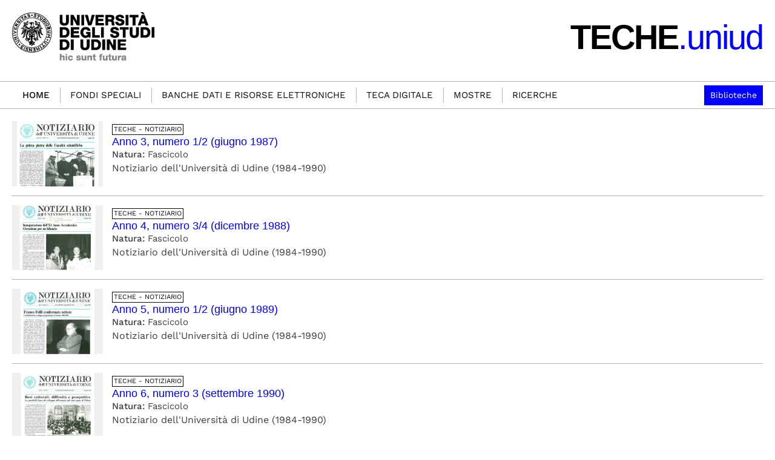

--- FILE ---
content_type: text/html; charset=utf-8
request_url: https://teche.uniud.it/notiziario/risultato-ricerca?p=1&s=QdN2o2MXhDUdM564Rw0z%2bRtT6exKVm8J%2fj7nelZjPIRvPv%2f5SG0bzoBLA5RE670%2fiEDMvIDjL9quWEzxzqanmY6e48o%2fJot547wEUsaPIFQ%3d
body_size: 3352
content:
<!DOCTYPE html>
<html xmlns="http://www.w3.org/1999/xhtml" lang="it">
<head id="header"><title>
	Lista Notiziari
</title>
<meta charset="utf-8">
<meta name="viewport" content="width=device-width, initial-scale=1.0, minimum-scale=1.0, user-scalable=no">
<meta http-equiv="X-UA-Compatible" content="IE=edge,chrome=1">

<!-- Matomo -->
<script>
  var _paq = window._paq = window._paq || [];
  /* tracker methods like "setCustomDimension" should be called before "trackPageView" */
  _paq.push(['trackPageView']);
  _paq.push(['enableLinkTracking']);
  (function() {
    var u="https://analytics.uniud.it/";
    _paq.push(['setTrackerUrl', u+'matomo.php']);
    _paq.push(['setSiteId', '2']);
    var d=document, g=d.createElement('script'), s=d.getElementsByTagName('script')[0];
    g.async=true; g.src=u+'matomo.js'; s.parentNode.insertBefore(g,s);
  })();
</script>
<!-- End Matomo Code -->

<link rel="shortcut icon" type="image/x-icon" href="/Archivi/Uniuds/favicon/favicon.ico">
<link href="/Archivi/Uniuds/Styles/Style.css" type="text/css" rel="stylesheet">
<script type="text/javascript" src="/Archivi/uniuds/js/jquery.min.js"></script>
<script type="text/javascript" src="/Archivi/uniuds/js/jqueryui.min.js"></script>

    <script>
        var relpath = "/";
        var web = "UNIUDS";
        var host = "teche.uniud.it";
        var SID = "iept3mckokt5rg2hd00rtrba";
    </script>
</head>
<body id="masterbody" class="bdy-lyt bdy-lyt-list_ntz">
    <form method="post" action="/notiziario/risultato-ricerca?p=1&amp;s=QdN2o2MXhDUdM564Rw0z%2bRtT6exKVm8J%2fj7nelZjPIRvPv%2f5SG0bzoBLA5RE670%2fiEDMvIDjL9quWEzxzqanmY6e48o%2fJot547wEUsaPIFQ%3d" id="form1" enctype="application/x-www-form-urlencoded">
<div class="aspNetHidden">
<input type="hidden" name="__VIEWSTATE" id="__VIEWSTATE" value="[base64]/zUxMNIqbTkLkzmo4bmtu8e5tIlfb7R+WydYKxijRDGvFySQTmptz692lE01v+QJZdv1otDK6+G+4D0LZ+9BU3WW/TQTrun4TDBSGC/wCLiLSXtRCCaQPEHR8o6SakHqHK88lCq0rO5cMSh2/28SgUcdgnr4AVXDBjsYDhU0ILUJO77Q28fCRaqq0fLEAylHzIGecNnSUaRfzaleg=">
</div>

        <header>
    <div class="container">
        <div class="row">
            <div class="col-12">
                <div class="dv-logo">
                    <div class="dv-logo1">
                        <a class="logo1" href="http://www.uniud.it" target="_blank"><img class="img-fluid" src="/archivi/uniuds/images/logo-uniud-big.png"></a>
                    </div>
                    <div class="dv-logo2">
                        <a class="logo2" href="/"><span class='cls1'>teche</span><span class='cls2'>.uniud</span></a>
                    </div>
                </div>
            </div>
        </div>
    </div>
</header>

<nav class="navbar navbar-expand-lg navbar-uniuds">
    <div class="container">
        <button class="navbar-toggler" type="button" data-toggle="collapse" data-target="#navbar-collapse-uniuds" aria-controls="navbar-collapse-uniuds" aria-expanded="false" aria-label="Toggle navigation">
            <span class="navbar-toggler-icon-bar top-bar"></span>
            <span class="navbar-toggler-icon-bar middle-bar"></span>
            <span class="navbar-toggler-icon-bar bottom-bar"></span>
        </button>

        <div class="collapse navbar-collapse" id="navbar-collapse-uniuds">
            <ul class="navbar-nav mr-auto">
                <li class="nav-item home">
                    <a class="nav-link" href="/">Home</a>
                </li>
                <li class="nav-item">
                    <a class="nav-link" href="/fondi-speciali">Fondi speciali</a>
                </li>
                <li class="nav-item">
                    <a class="nav-link" href="/risorse-elettroniche">Banche dati e Risorse elettroniche</a>
                </li>
                <li class="nav-item">
                    <a class="nav-link" href="/teca-digitale">Teca digitale</a>
                </li>
<li class="nav-item">
                    <a class="nav-link" href="/mostre">Mostre</a>
                </li>


<li class="nav-item">
                    <a class="nav-link" href="/ricerche">Ricerche</a>
                </li>
            </ul>
            <span class="navbar-text">
                <span><a href="https://www.uniud.it/it/servizi/servizi-studiare/biblioteche" class="nav-uniud" target="_blank">Biblioteche</a></span>
            </span>
        </div>
    </div>
</nav>
<div class="container">
    <div class="main">
        <div class="lyt lyt-list lyt-list-rec lyt-list-ntz">

                <div class="lyt-items"><div class="lyt-item"><div class="image"><a href="/notiziario/anno-3-numero-12-giugno-1987_273"><img src="/thumbjpeg.ashx?Web=UNIUDS&Mode=RBCE%23F0F0F0&tsk=BK&imgID=eae08be0-e282-4bc0-8732-7ea5c984a5ec&Width=460&Height=330" class="img-fluid"></a></div><div class="info"><div class="type">Teche - Notiziario</div><div class="title"><a href="/notiziario/anno-3-numero-12-giugno-1987_273">Anno 3, numero 1/2 (giugno 1987)</a></div><div class="natura"><span class="lbl">Natura: </span>Fascicolo</div>Notiziario dell'Università di Udine (1984-1990)</div></div><div class="lyt-item"><div class="image"><a href="/notiziario/anno-4-numero-34-dicembre-1988_447"><img src="/thumbjpeg.ashx?Web=UNIUDS&Mode=RBCE%23F0F0F0&tsk=BK&imgID=200c9f55-ce49-4448-88ca-5e77f8879381&Width=460&Height=330" class="img-fluid"></a></div><div class="info"><div class="type">Teche - Notiziario</div><div class="title"><a href="/notiziario/anno-4-numero-34-dicembre-1988_447">Anno 4, numero 3/4 (dicembre 1988)</a></div><div class="natura"><span class="lbl">Natura: </span>Fascicolo</div>Notiziario dell'Università di Udine (1984-1990)</div></div><div class="lyt-item"><div class="image"><a href="/notiziario/anno-5-numero-12-giugno-1989_551"><img src="/thumbjpeg.ashx?Web=UNIUDS&Mode=RBCE%23F0F0F0&tsk=BK&imgID=4aa1d4c9-9fbb-474a-8110-c40037bb2a4c&Width=460&Height=330" class="img-fluid"></a></div><div class="info"><div class="type">Teche - Notiziario</div><div class="title"><a href="/notiziario/anno-5-numero-12-giugno-1989_551">Anno 5, numero 1/2 (giugno 1989)</a></div><div class="natura"><span class="lbl">Natura: </span>Fascicolo</div>Notiziario dell'Università di Udine (1984-1990)</div></div><div class="lyt-item"><div class="image"><a href="/notiziario/anno-6-numero-3-settembre-1990_656"><img src="/thumbjpeg.ashx?Web=UNIUDS&Mode=RBCE%23F0F0F0&tsk=BK&imgID=6c25bb89-f255-4876-9e74-c1519c2e72f0&Width=460&Height=330" class="img-fluid"></a></div><div class="info"><div class="type">Teche - Notiziario</div><div class="title"><a href="/notiziario/anno-6-numero-3-settembre-1990_656">Anno 6, numero 3 (settembre 1990)</a></div><div class="natura"><span class="lbl">Natura: </span>Fascicolo</div>Notiziario dell'Università di Udine (1984-1990)</div></div></div>
<div class="lyt-pager"></div>
        
</div>
        </div>
</div>

<footer>
    <div class="container">
        <div class="row">
            <div class="col-12">
                <div class="logo">
                    <a href="https://www.uniud.it" title="Università degli studi di Udine" target="_blank">
                        <img class="img-fluid" src="/Archivi/UNIUDS/images/pollo.png" title="logo UNIUD">
                    </a>
                </div>
                <div class="info">
                    <strong>Università degli studi di Udine - Area Biblioteche</strong><br> via Mantica 3 - 33100 Udine<br>
                    <a href="mailto:teche@uniud.it">teche@uniud.it</a><br>
                </div>
                <div class="privacy">
                    <a href="https://www.uniud.it/it/pagine-speciali/materiale-gdpr/informative/Informativa%20trattamenti%20sito%20web" target="_blank"> Privacy &amp; cookies</a>
                </div>
                <div class="credits"> Powered By <a href="http://www.sicapweb.net" target="_blank"> SICAPWeb</a>
            </div>
        </div>
    </div>
</div></footer>


<script type="text/javascript" src="/Archivi/UNIUDS/js/bootstrap/popper-1.14.0.min.js"></script>
<script type="text/javascript" src="/Archivi/UNIUDS/js/bootstrap/bootstrap.min.js"></script>
<script type="text/javascript" src="/Archivi/UNIUDS/js/custom.js"></script>
        
             
            <div id="dvAf"><input name="__RequestVerificationToken" type="hidden" value="ymJYpJ2yMNgYBkQ1I1iX1uhwbma3wBrbFl3mp1pZwghHaG-AhUwGHdIGPP2MFsWWsqfIieH7cwZZY8HDFNEfTs440MNZgIcWnk1UHbqmvWQ1"></div>
        
    
<div class="aspNetHidden">

	<input type="hidden" name="__VIEWSTATEGENERATOR" id="__VIEWSTATEGENERATOR" value="4FBA898A">
	<input type="hidden" name="__VIEWSTATEENCRYPTED" id="__VIEWSTATEENCRYPTED" value="">
</div></form>
</body>
</html>


--- FILE ---
content_type: text/css
request_url: https://teche.uniud.it/Archivi/Uniuds/Styles/Style.css
body_size: -3
content:
@charset "utf-8";

@import url("bootstrap/css/bootstrap.css");
@import url("fontawesome4.7.min.css");
@import url("fonts.css");
@import url("swiper.min.css");


@import url("base.css");








--- FILE ---
content_type: text/css
request_url: https://teche.uniud.it/Archivi/Uniuds/Styles/fonts.css
body_size: 2034
content:
@import url("/libraries/fonts/google/montserrat/fonts.css");
@import url("/libraries/fonts/google/opensans/fonts.css");
@import url("/libraries/fonts/google/sanchez/fonts.css");

/* font-family: "Montserrat", sans-serif; */
/* font-family: 'Open Sans', sans-serif; */
/* font-family: 'Sanchez', serif; */

@font-face {
    font-family: WorkSansV;
    src: url(../fonts/WorkSans-Regular.woff2) format("woff2"),
        url(../fonts/WorkSans-Regular.woff) format("woff");
    font-weight: 300;
    font-style: normal;
    font-display: swap
}

@font-face {
    font-family: WorkSansV;
    src: url(../fonts/WorkSans-Italic.woff2) format("woff2"),
    url(../fonts/WorkSans-Italic.woff) format("woff");
    font-weight: 300;
    font-style: italic;
    font-display: swap
}

@font-face {
    font-family: WorkSansV;
    src: url(../fonts/WorkSans-Medium.woff2) format("woff2"),
    url(../fonts/WorkSans-Medium.woff) format("woff");
    font-weight: 700;
    font-style: normal;
    font-display: swap
}

@font-face {
    font-family: WorkSansV;
    src: url(../fonts/WorkSans-MediumItalic.woff2) format("woff2"),
    url(../fonts/WorkSans-MediumItalic.woff) format("woff");
    font-weight: 700;
    font-style: italic;
    font-display: swap
}

@font-face {
    font-family: fallback-font;
    src: local("Verdana");
    size-adjust:95%}

html {
    font-family: WorkSansV,fallback-font,sans-serif;
    font-weight: 400
}

@supports (font-variation-settings: normal) {
    html {
        font-family:WorkSansV,fallback-font,sans-serif;
        font-variation-settings: "wght" 400
    }
}

@font-face {
    font-family: uniud-icon;
    src: url(../fonts/uniud-icon.eot?53t607);
    src: url(../fonts/uniud-icon.eot?53t607#iefix) format("embedded-opentype"),url(../fonts/uniud-icon.ttf?53t607) format("truetype"),url(../fonts/uniud-icon.woff?53t607) format("woff"),url(../fonts/uniud-icon.svg?53t607#uniud-icon) format("svg");
    font-weight: 400;
    font-style: normal;
    font-display: block
}

[class*=" icon-"],[class*=" u-icon-"],[class^=icon-],[class^=u-icon-] {
    font-family: uniud-icon!important;
    speak: never;
    font-style: normal;
    font-weight: 400;
    font-variant: normal;
    text-transform: none;
    line-height: 1;
    color: #00f;
    font-size: 2.5rem;
    -webkit-font-smoothing: antialiased;
    -moz-osx-font-smoothing: grayscale
}

.icon-agenda-orientamento:before,.u-icon-agenda-orientamento:before {
    content: "\e900";
    color: #00f
}

.icon-archivio-aperto:before,.u-icon-archivio-aperto:before {
    content: "\e901";
    color: #00f
}

.icon-archivio:before,.u-icon-archivio:before {
    content: "\e902";
    color: #00f
}

.icon-area-domande:before,.u-icon-area-domande:before {
    content: "\e903";
    color: #00f
}

.icon-area-personale:before,.u-icon-area-personale:before {
    content: "\e904";
    color: #00f
}

.icon-area-riservata-al-personale:before,.u-icon-area-riservata-al-personale:before {
    content: "\e905";
    color: #00f
}

.icon-area-riservata:before,.u-icon-area-riservata:before {
    content: "\e906";
    color: #00f
}

.icon-aule-informatiche:before,.u-icon-aule-informatiche:before {
    content: "\e907";
    color: #00f
}

.icon-bacheca:before,.u-icon-bacheca:before {
    content: "\e908";
    color: #00f
}

.icon-bandi:before,.u-icon-bandi:before {
    content: "\e909";
    color: #00f
}

.icon-calendario:before,.u-icon-calendario:before {
    content: "\e90a";
    color: #00f
}

.icon-centro-linguistico:before,.u-icon-centro-linguistico:before {
    content: "\e90b";
    color: #00f
}

.icon-certificati-smartcard:before,.u-icon-certificati-smartcard:before {
    content: "\e90c";
    color: #00f
}

.icon-compila-modulo:before,.u-icon-compila-modulo:before {
    content: "\e90d";
    color: #00f
}

.icon-contatti:before,.u-icon-contatti:before {
    content: "\e90e";
    color: #00f
}

.icon-covid-19:before,.u-icon-covid-19:before {
    content: "\e90f";
    color: #00f
}

.icon-curriculum:before,.u-icon-curriculum:before {
    content: "\e910";
    color: #00f
}

.icon-dame:before,.u-icon-dame:before {
    content: "\e911";
    color: #00f
}

.icon-dati-e-grafici:before,.u-icon-dati-e-grafici:before {
    content: "\e912";
    color: #00f
}

.icon-di4a:before,.u-icon-di4a:before {
    content: "\e913";
    color: #00f
}

.icon-didattica-on-line:before,.u-icon-didattica-on-line:before {
    content: "\e914";
    color: #00f
}

.icon-dies:before,.u-icon-dies:before {
    content: "\e915";
    color: #00f
}

.icon-dill:before,.u-icon-dill:before {
    content: "\e916";
    color: #00f
}

.icon-disg:before,.u-icon-disg:before {
    content: "\e917";
    color: #00f
}

.icon-dium:before,.u-icon-dium:before {
    content: "\e918";
    color: #00f
}

.icon-dmif:before,.u-icon-dmif:before {
    content: "\e919";
    color: #00f
}

.icon-download:before,.u-icon-download:before {
    content: "\e91a";
    color: #00f
}

.icon-dpia:before,.u-icon-dpia:before {
    content: "\e91b";
    color: #00f
}

.icon-e-learning:before,.u-icon-e-learning:before {
    content: "\e91c";
    color: #00f
}

.icon-erasmus:before,.u-icon-erasmus:before {
    content: "\e91d";
    color: #00f
}

.icon-esse3:before,.u-icon-esse3:before {
    content: "\e91e";
    color: #00f
}

.icon-facebook:before,.u-icon-facebook:before {
    content: "\e91f";
    color: #00f
}

.icon-faq:before,.u-icon-faq:before {
    content: "\e920";
    color: #00f
}

.icon-gruppi-di-ricerca:before,.u-icon-gruppi-di-ricerca:before {
    content: "\e921";
    color: #00f
}

.icon-guarda-video:before,.u-icon-guarda-video:before {
    content: "\e922";
    color: #00f
}

.icon-incarichi-istituzionali:before,.u-icon-incarichi-istituzionali:before {
    content: "\e923";
    color: #00f
}

.icon-informazioni-generali:before,.u-icon-informazioni-generali:before {
    content: "\e924";
    color: #00f
}

.icon-informazioni:before,.u-icon-informazioni:before {
    content: "\e925";
    color: #00f
}

.icon-instagram:before,.u-icon-instagram:before {
    content: "\e926";
    color: #00f
}

.icon-iscrizione:before,.u-icon-iscrizione:before {
    content: "\e927";
    color: #00f
}

.icon-jolly-1:before,.u-icon-jolly-1:before {
    content: "\e928";
    color: #00f
}

.icon-jolly-2:before,.u-icon-jolly-2:before {
    content: "\e929";
    color: #00f
}

.icon-jolly-3:before,.u-icon-jolly-3:before {
    content: "\e92a";
    color: #00f
}

.icon-leggi-tutto:before,.u-icon-leggi-tutto:before {
    content: "\e92b";
    color: #00f
}

.icon-lucchetto:before,.u-icon-lucchetto:before {
    content: "\e92c";
    color: #00f
}

.icon-newsletter:before,.u-icon-newsletter:before {
    content: "\e92d";
    color: #00f
}

.icon-notebook .path1:before,.u-icon-notebook .path1:before {
    content: "\e92e";
    color: #fff
}

.icon-notebook .path2:before,.u-icon-notebook .path2:before {
    content: "\e92f";
    margin-left: -1em;
    color: #00f
}

.icon-notebook .path3:before,.u-icon-notebook .path3:before {
    content: "\e930";
    margin-left: -1em;
    color: #00f
}

.icon-notebook .path4:before,.u-icon-notebook .path4:before {
    content: "\e931";
    margin-left: -1em;
    color: #00f
}

.icon-notebook .path5:before,.u-icon-notebook .path5:before {
    content: "\e932";
    margin-left: -1em;
    color: #00f
}

.icon-open-access:before,.u-icon-open-access:before {
    content: "\e933";
    color: #00f
}

.icon-orientamento:before,.u-icon-orientamento:before {
    content: "\e934";
    color: #00f
}

.icon-pagamenti:before,.u-icon-pagamenti:before {
    content: "\e935";
    color: #00f
}

.icon-play-white:before,.u-icon-play-white:before {
    content: "\e936";
    color: #fff
}

.icon-progetti-bandi-europei:before,.u-icon-progetti-bandi-europei:before {
    content: "\e937";
    color: #00f
}

.icon-progetti-viaggi-studio-estero:before,.u-icon-progetti-viaggi-studio-estero:before {
    content: "\e938";
    color: #00f
}

.icon-progetto-condiviso:before,.u-icon-progetto-condiviso:before {
    content: "\e939";
    color: #00f
}

.icon-pubblicazioni:before,.u-icon-pubblicazioni:before {
    content: "\e93a";
    color: #00f
}

.icon-registro-presenze:before,.u-icon-registro-presenze:before {
    content: "\e93b";
    color: #00f
}

.icon-ricevimento-comunicazioni:before,.u-icon-ricevimento-comunicazioni:before {
    content: "\e93c";
    color: #00f
}

.icon-scarica-file:before,.u-icon-scarica-file:before {
    content: "\e93d";
    color: #00f
}

.icon-scuola-superiore:before,.u-icon-scuola-superiore:before {
    content: "\e93e";
    color: #00f
}

.icon-servizi-bibliotecari:before,.u-icon-servizi-bibliotecari:before {
    content: "\e93f";
    color: #00f
}

.icon-servizi-informatici:before,.u-icon-servizi-informatici:before {
    content: "\e940";
    color: #00f
}

.icon-social:before,.u-icon-social:before {
    content: "\e941";
    color: #00f
}

.icon-sportello-help:before,.u-icon-sportello-help:before {
    content: "\e942";
    color: #00f
}

.icon-stampa:before,.u-icon-stampa:before {
    content: "\e943";
    color: #00f
}

.icon-time-ranking:before,.u-icon-time-ranking:before {
    content: "\e944";
    color: #00f
}

.icon-tirocini:before,.u-icon-tirocini:before {
    content: "\e945";
    color: #00f
}

.icon-unhcr:before,.u-icon-unhcr:before {
    content: "\e946";
    color: #00f
}

.icon-vai-a-link:before,.u-icon-vai-a-link:before {
    content: "\e947";
    color: #00f
}

.icon-viaggi-studio-estero:before,.u-icon-viaggi-studio-estero:before {
    content: "\e948";
    color: #00f
}

.icon-video .path1:before,.u-icon-video .path1:before {
    content: "\e949";
    color: #00f
}

.icon-video .path2:before,.u-icon-video .path2:before {
    content: "\e94a";
    margin-left: -1em;
    color: #00f
}

.icon-video .path3:before,.u-icon-video .path3:before {
    content: "\e94b";
    margin-left: -1em;
    color: #e94e1b
}

.icon-video .path4:before,.u-icon-video .path4:before {
    content: "\e94c";
    margin-left: -1em;
    color: #00f
}

.icon-web:before,.u-icon-web:before {
    content: "\e94d";
    color: #00f
}

.icon-whatsapp:before,.u-icon-whatsapp:before {
    content: "\e94e";
    color: #00f
}

--- FILE ---
content_type: text/css
request_url: https://teche.uniud.it/Archivi/Uniuds/Styles/base.css
body_size: 26987
content:
@charset "utf-8";

/* :root {
    --cc-bg: #fff;
    --cc-text: #2d4156;
    --cc-btn-primary-bg: #2d4156;
    --cc-btn-primary-text: var(--cc-bg);
    --cc-btn-primary-hover-bg: #1d2e38;
    --cc-btn-secondary-bg: #eaeff2;
    --cc-btn-secondary-text: var(--cc-text);
    --cc-btn-secondary-hover-bg: #d8e0e6;
    --cc-toggle-bg-off: #919ea6;
    --cc-toggle-bg-on: var(--cc-btn-primary-bg);
    --cc-toggle-bg-readonly: #d5dee2;
    --cc-toggle-knob-bg: #fff;
    --cc-toggle-knob-icon-color: #ecf2fa;
    --cc-block-text: var(--cc-text);
    --cc-cookie-category-block-bg: #f0f4f7;
    --cc-cookie-category-block-bg-hover: #e9eff4;
    --cc-section-border: #f1f3f5;
    --cc-cookie-table-border: #e9edf2;
    --cc-overlay-bg: rgba(4, 6, 8, .85);
    --cc-webkit-scrollbar-bg: #cfd5db;
    --cc-webkit-scrollbar-bg-hover: #9199a0;
} */

/*
===========
BREAKPOINTS
===========
*/

/* BOOTSTRAP 4.1 Breakpoints */

/* XS */
@media only screen and (min-width: 0) and (max-width: 575px) {
    body.local:before{content:"BS 4.1 | XS 0 > 575";position:fixed;bottom:0;right:0;padding:0 10px;color:#000;background:#FF0000;text-align:center;text-transform:uppercase;font-weight:bold;z-index:999999;}
}

/* SM */
@media only screen and (min-width: 576px) and (max-width: 767px) {
    body.local:before{content:"BS 4.1 | SM 576 > 767";position:fixed;bottom:0;right:0;padding:0 10px;color:#000;background:#FF0000;text-align:center;text-transform:uppercase;font-weight:bold;z-index:999999;}
}

/* MD */
@media only screen and (min-width: 768px) and (max-width: 991px) {
    body.local:before{content:"BS 4.1 | MD 768 > 991 ";position:fixed;bottom:0;right:0;padding:0 10px;color:#000;background:#FF0000;text-align:center;text-transform:uppercase;font-weight:bold;z-index:999999;}
}

/* LG */
@media only screen and (min-width: 992px) and (max-width: 1199px) {
    body.local:before{content:"BS 4.1 | LG 992 > 1199";position:fixed;bottom:0;right:0;padding:0 10px;color:#000;background:#FF0000;text-align:center;text-transform:uppercase;font-weight:bold;z-index:999999;}
}

/* XL */
@media only screen and  (min-width: 1200px) {
    body.local:before{content:"BS 4.1 | XL > 1200";position:fixed;bottom:0;right:0;padding:0 10px;color:#000;background:#FF0000;text-align:center;text-transform:uppercase;font-weight:bold;z-index:999999;}
}

/**/

/* XS SM */
@media only screen and (min-width: 0) and (max-width: 767px) {
}

/* XS SM MD*/
@media only screen and (min-width: 0) and (max-width: 991px) {
}

/* SM MD */
@media only screen and (min-width: 576px) and (max-width: 991px) {
}

/* MD LG */
@media only screen and (min-width: 768px) and (max-width: 1199px) {
}

/* LG XL */
@media only screen and (min-width: 992px) {
}


/**/
#_ctl0_dvtools{display:none}
body.local #_ctl0_dvtools{display:block!important}


/**/
.ww{position:fixed;bottom:0;left:0;padding:3px;font-size:18px;font-weight:bold;color:#000;background:#FF0000;z-index:999999;}


/*
=========
RESET CSS
=========
*/
body,div,dl,dt,dd,h1,h2,h3,h4,h5,h6,pre,form,fieldset,input,textarea,p,blockquote,th,td{margin:0;padding:0}
table{border-collapse:collapse;border-spacing:0}
fieldset,img{border:0}
address,caption,cite,code,dfn,th,var{font-style:normal;font-weight:normal}
caption,th{text-align:left}
h1,h2,h3,h4,h5,h6{font-size:100%;font-weight:normal}
q:before,q:after{content:''}
abbr,acronym{ border:0}
ul{margin:20px 0}
.ULPST,.LIPST,
.ULBOX,.LIBOX,
.TBDLYT,.TD_DL 
{list-style:none;padding:0;margin:0}
.debug{display:none}
.HIDDEN{display:none}
.clear{clear:left;height:1px;overflow:hidden}

/*
===============
CLASSI GENERALI
===============
*/
html,body,form{}
body{background:#FFF;font-family: WorkSansV,fallback-font,Helvetica,Arial,sans-serif;color:#3e3e3e;;font-size:16px;line-height:1.5;-webkit-font-smoothing: antialiased;}
form{}

a,a:link,a:visited{color:#00f;text-decoration:none;outline:0 none;/*transition:color .2s linear;*/text-decoration:none}
a:hover{color:#0000db;text-decoration:none}
h1,h2,h2,h3,h4,h5,h6{color:#ad9f9d;font-weight:400;font-family:Helvetica,'Open Sans',sans-serif}
h1{font-size:28px;padding-bottom:30px;}
h2{font-size:26px;padding-bottom:30px;}
h3{font-size:24px;padding-bottom:30px;}
h4{font-size:22px;padding-bottom:30px;}
h5{font-size:20px;padding-bottom:30px;}
h6{font-size:18px;padding-bottom:30px;}

p{margin: 0px;margin-bottom: 10px}
hr{color: #ACA899;background-color: #ACA899;height: 1px;border:none}
input,textarea,select{font-family:Helvetica,'Open Sans',sans-serif;font-size:14px;/*-webkit-appearance:none;*/-webkit-border-radius:0;}

img{border: 0}
.HIDE,.hide,.TBL_DEBUG{display:none}
.HRLYT{display:none}

/**/
.TDLYT_REC1,.TDLYT_REC2{vertical-align:top}
.DVLYTLL{float:left}
h3 em{font-style:italic}

/**/
#txtcache,
#txtcacheTime,
#txtServerTime,
#btnSession,
#txtRender{display:none}

#validators br,
#validators a{display:none}

.BTN_CACHE{display:none;border:0 none;background:#FF0000;position:fixed;bottom:25px;right:0;padding:18px;font-size:14px;cursor:pointer;font-weight:bold;text-transform:uppercase;color:#FFF;}
.local .BTN_CACHE{display:block}

/**/
.tbl{display:table;width:100%;height:100%;}
.tbl-cell{display:table-cell;vertical-align:middle}
/**/

/**/
.container {
    max-width: 1270px;
}

/**/
h1.page-title,h1.title-page {color:#00f;font-size:28px;padding:0;margin:0 0 25px;}

#dvtools{height:1px;line-height:1px;overflow:visible}
#dvtools br{display:none}


.btn-video{font-weight:bold}

.line{padding:0;background:url(../images/tricol.gif) #ad9f9d repeat-y;height:6px;}
 
/**/

.btn-a
{transition:all .2s linear!important;font-size:14px;text-decoration:none;display:inline-block;cursor:pointer;border:0 none;border:0 none;padding:5px 10px;background:#00f;color:#FFF!important;font-family:Helvetica,'Open Sans',sans-serif;text-transform:uppercase;font-weight:normal;transition: all 0.3s linear 0s;}
.btn-a:hover
{background:#00f;color:#FFF!important;text-decoration:none;}


@media only screen and (min-width: 0) and (max-width: 1140px) {
    #form1 > .container {
        max-width:none; 
    }
}

.btn-video-youtube::before{display:none!important}


.main{margin:20px 0;}

/*
=======
BUTTONS
=======
*/
#HB_srch_adv_ad,
.search-ctrl #HB_srch_ad
{cursor:pointer;border:0 none;border:0 none;padding-right:10px;padding-left:10px;background:#00f;color:#FFF;font-family:Helvetica,'Open Sans',sans-serif;text-transform:uppercase;font-weight:bold;transition: all 0.3s linear 0s;}
#HB_srch_adv_ad:hover,
.search-ctrl #HB_srch_ad:hover
{background:00f;color:#FFF;}


/*
======
HEADER
======
*/
header{padding:20px 0 30px 0;border-bottom: 1px solid #b2b2b2;}
header .dv-logo {display:flex;justify-content: space-between;}
header .dv-logo1 {width:235px}
header .dv-logo2 {}
header .dv-logo2 span.cls1{font-size:56px;letter-spacing:-2px;}
header .dv-logo2 span.cls2{font-size:56px;letter-spacing:-2px;}
header .dv-logo2 img{display:none}

@media only screen and (min-width: 0) and (max-width: 991px) {
    header{padding:10px 0 10px 0;border-bottom: 2px solid #b2b2b2;}
    .navbar-toggler{right:20px!important;}
    header .dv-logo {padding-right: 70px;}
    header .dv-logo2{padding-right:10px;}
    header .dv-logo2 span.cls1{font-size:36px;letter-spacing:-2px;}
    header .dv-logo2 span.cls2{font-size:36px;letter-spacing:-2px;}
    header{border-bottom: 2px solid #b2b2b2;}

}

/* XS SM */
@media only screen and (min-width: 576px) and (max-width: 767px) {
    header .dv-logo1{width:160px}
}

/* XS SM */
@media only screen and (min-width: 0) and (max-width: 575px) {
    header .dv-logo1{width:120px}
    header .dv-logo2 span.cls1{font-size:26px;letter-spacing:-2px;}
    header .dv-logo2 span.cls2{font-size:26px;letter-spacing:-2px;}
}


/*
======
NAVBAR
======
*/
.navbar-uniuds{padding:0;border-bottom: 1px solid #b2b2b2;position:relative;}
.navbar-uniuds .navbar-nav{margin:0;}
.navbar-uniuds .nav-item{}
.navbar-uniuds .nav-item:hover{}
.navbar-uniuds .nav-item a.nav-link{position:relative;padding:11px 17px;color:#0a0a0a;text-transform:uppercase;font-weight:500;font-size:15px;font-family:WorkSansV, fallback-font, Helvetica, Arial, sans-serif}
.navbar-uniuds .nav-item a.nav-link::before{content:"";height:25px;width:1px;background:#b2b2b2;position:absolute;top:50%;margin-top:calc(-25px / 2);left:0;}
.navbar-uniuds .nav-item:nth-child(1) a.nav-link::before{display:none}
.navbar-uniuds .nav-item:hover a.nav-link,
.navbar-uniuds .nav-item a.nav-link:hover
{color:#FFF!important;text-shadow: 0px 0px 1px black;background:#00f;}

.navbar-uniuds .nav-item a.nav-link:hover::before,
.navbar-uniuds .nav-item:hover + li a.nav-link::before,
.navbar-uniuds .nav-item.is-active + li a.nav-link::before
{display:none}

.navbar-uniuds .nav-item.is-active a{color:#FFF;background:#00f;text-decoration:none}

/* .navbar-uniuds .nav-item.is-active a{color:#FFF;background:#00f;text-decoration:none}
.navbar-uniuds .nav-item.is-active:hover + li a.nav-link::before{display:none} */


.navbar-uniuds .nav-item.home{background:#FFF!important}
.navbar-uniuds .nav-item.home a{color:#0a0a0a!important;font-weight:600;text-transform:uppercase;text-shadow:none!important;}
.navbar-uniuds .nav-item.home a:hover,
.navbar-uniuds .nav-item.home.is-active a{color:#0a0a0a!important;background:transparent!important;text-shadow:none!important;}
.navbar-uniuds .nav-item.home + li a.nav-link::before{display:block}

/* .navbar-uniuds .nav-item.is-active + li a.nav-link::before{display:none} */


/* Pulsante biblioteche */
.navbar-uniuds .navbar-text{padding:0;}
.navbar-uniuds .nav-uniud{transition:all .2s linear;background:#00f;color:#FFF;padding:6px 10px;display:inline-block;font-weight:400;font-size:14px;}
.navbar-uniuds .nav-uniud:hover{color:#FFF;background:#00f;text-decoration:none}


@media only screen and (min-width: 0) and (max-width: 991px) {

    .navbar-uniuds{border-bottom:0 none;height:1px;}
    .navbar-toggler{display:block;position:absolute;top:-80px;right:40px;outline:0 none!important;z-index:99999;padding:0;width:32px;}
    .navbar-toggler .navbar-toggler-icon-bar{display:block;background:#0a0a0a;height:4px;width:32px;margin:0 0 6px 0;width:100%}
    .navbar-toggler {
        border: none;
        background: transparent !important;
    }
    .navbar-toggler:hover {
        background: transparent !important;
    }
    .navbar-toggler .navbar-toggler-icon-bar {
        width: 32px;
        transition: all 0.2s;
    }
    .navbar-toggler .top-bar {
        transform: rotate(0);
    }
    .navbar-toggler .middle-bar {
        opacity: 1;
    }
    .navbar-toggler .bottom-bar {
        transform: rotate(0);
    }
    .navbar-visible .navbar-toggler .top-bar {
        width: 22px;
        transform: rotate(45deg);
        transform-origin: 10% 10%;
    }
    .navbar-visible .navbar-toggler .middle-bar {
        opacity: 0;
    }
    .navbar-visible .navbar-toggler .bottom-bar {
        width: 22px;
        transform: rotate(-45deg);
        transform-origin: 10% 90%;
        margin-top:-8px;
    }

    .navbar-uniuds .nav-item:hover a.nav-link,
    .navbar-uniuds .nav-item a.nav-link:hover
    {color:#FFF!important;text-shadow: 0px 0px 1px black;background:transparent!important;}

    

    .navbar-uniuds .nav-item a.nav-link::before{display:none!important}

    .navbar-uniuds .nav-item.home{background:transparent!important}
    .navbar-uniuds .nav-item.home a{font-size:19px!important;color:#FFF!important;font-weight:600;text-transform:uppercase!important;text-shadow:none!important;}
    .navbar-uniuds .nav-item.home a:hover{color:#FFF!important;background:transparent!important;text-shadow:none!important;}


    .navbar-uniuds .nav-item{padding:8px 0;border-bottom: 1px solid #b2b2b2;}
    .navbar-uniuds .nav-item a.nav-link{color:#FFF;border:0 none!important;padding:0;text-transform:none;font-size:16px;line-height:25px;font-weight: 400;}
    .navbar-uniuds .nav-item:hover{background:transparent!important}

    .navbar-visible{overflow: hidden;}
    .navbar-visible .navbar-toggler{position:absolute;right:35px;}
    .navbar-visible .navbar-toggler .navbar-toggler-icon-bar{background:#FFF}
    .navbar-uniuds .navbar-collapse{transition: right .5s ease;padding:80px 16px 16px 16px;margin:0;position:fixed!important;display:block;top:0;right:0;width:100%;height:100vh!important;background:#0a0a0a!important;transform: translate3d(100%,0,0);z-index:9999;}
    .navbar-visible .navbar-uniuds .navbar-collapse{right:90vw;width:90vw;}


    .navbar-uniuds .navbar-text{padding-top:20px;}
}

@media only screen and (min-width: 768px) and (max-width: 991px) {
    .navbar-toggler{top:-80px}
}

/* XS SM */
@media only screen and (min-width: 576px) and (max-width: 767px) {
    .navbar-toggler{top:-57px}
}

/* XS SM */
@media only screen and (min-width: 0) and (max-width: 575px) {
    .navbar-toggler{top:-48px}
}

/*
======
FOOTER
======
*/
footer{line-height: 1.1;font-size: 15px;margin-top: 40px;padding:40px 0;display:flex;flex-wrap:wrap;border-top: 1px solid #b2b2b2;}
footer a{color:#0a0a0a!important;}
footer a:hover {
    color: #0a0a0a;
    background: linear-gradient(180deg,transparent calc(100% - 2px),RGBA(0,0,0,1) 0);
    background: linear-gradient(180deg,transparent calc(100% - 2px),RGBA(#0a0a0a,1) 0)
}

footer .logo a:hover{background:transparent;text-decoration:none!important;}

footer .row .col-12{display:flex;flex-wrap:wrap;align-items:flex-start;}
footer .logo{width:100px;}
footer .info{padding-left:15px;line-height:18px;flex-grow: 1;}
footer .info strong{font-size:14px;}
footer .privacy{text-align:right;width:130px}
footer .credits {width:100%;color:#0a0a0a;font-size:11px;text-align: right;align-self:flex-end;}
footer .credits a{color:#0a0a0a;font-weight:bold;}
footer .credits a:hover{color:#0a0a0a;text-decoration:none}

/* XS SM */
@media only screen and (min-width: 0) and (max-width: 767px) {
    footer .row .col-12{display:block}
    footer .logo{margin:0 auto}
    footer .privacy,
    footer .credits,
    footer .info{padding:5px 0 ;width:100%;text-align:center;}
    footer .logo{padding-bottom:10px;}
    footer .credits{padding-top:5px;}
    footer .privacy{padding-top:5px}

}

/*
========
SHOWCASE
========
*/
.showcase{background: #FFF;border-bottom: 1px solid #b2b2b2;}
.showcase ul,.showcase ul li{list-style-type:none;margin:0;padding:0;}
.showcase .banner-showcase img{width:100%}

.showcase ul{display:flex;align-items:stretch;justify-content:stretch;font-family:Montserrat}
.showcase ul li{display:flex;}
.showcase ul li a{padding:18px 0;display:block;}
.showcase ul li a span{display:block;line-height:17px;border-left: 1px solid #b2b2b2;text-transform:none;font-size:15px;font-weight: 500;color:#3e3e3e;padding:0 10px;display:flex;align-items:center;justify-content:center;text-align:center;width:100%;}
.showcase ul li a:hover span
{text-decoration:none;color:#0a0a0a;}

.showcase ul li a.active span
{text-decoration:none;color:#FFF;}
.showcase ul li a.active {
    background:#00f
}


.showcase ul li:nth-child(1) a span{border-left:0 none!important}


.showcase ul li a.first-link.active{background:#FFF;}
.showcase ul li a.first-link span,
.showcase ul li a.first-link.active span,
.showcase ul li a.first-link:hover span
{color:#00f;text-transform:uppercase;font-size:16px;font-weight:bold;}

.showcase ul li.is-active + li span {
    border-left: 1px solid transparent;
  }

/* XS+SM */
@media only screen and (min-width: 0) and (max-width: 991px) {
    .showcase ul{display:block;}
    .showcase ul li{width:100%;padding:0;margin:5px 0;}
    .showcase ul li a{border-left:0 none!important;padding:5px;}

    .showcase ul li a span{border-left:0 none!important}
}

/*
=======
LYT-MOS
=======
*/
.lyt-mos{padding-top:30px;}
.lyt-mos h1.page-title{}
.lyt-mos .wrapper{}
.lyt-mos .wrapper .row0{display:flex;flex-wrap:nowrap;}

.lyt-mos .wrapper .row0 > .image{float:left;padding-right:15px;width:200px;}
.lyt-mos .wrapper .row0 > .image img{max-width:100%;display:block;}

.lyt-mos .wrapper .row0 .content{width:calc(100% - 200px)}
.lyt-mos .wrapper .row0:after{content:"";display:table;clear:both;}

.lyt-mos .wrapper .row0.has-no-image > .image{display:none!important}
.lyt-mos .wrapper .row0.has-no-image > .content{width:100%}


.lyt-mos .row1 > ul,.lyt-mos .row1 > ul > li{list-style-type:none;margin:0;padding:0;}
.lyt-mos .row1 > ul{padding-top:20px;}
.lyt-mos .row1 > ul li{border-bottom: 1px solid #DDD;padding-bottom: 15px;margin-bottom: 15px;}

.lyt-mos .row1 > ul > li:after{content:"";display:table;clear:both;}
.lyt-mos .row1 > ul > li .image{display:block;float:left;width:150px;overflow: hidden;}
.lyt-mos .row1 > ul > li .image img{max-width:100%;display:block;}
.lyt-mos .row1 > ul > li .title{margin-left:170px}

.lyt-mos .image .caption{font-size:11px}

.lyt-mos .swiper-a{margin:40px 0;padding:20px;background:#f5f5f5;}

.swiper-a{}
.swiper-a .section-wrapper{position:relative;}
.swiper-a .swiper-container{overflow:hidden}
/*.swiper-a .swiper-slide{padding:25px;box-sizing:border-box;height:auto;}
.swiper-a .swiper-slide:hover{background:#efece7;}
.swiper-a a{color:#000}
.swiper-a a:hover{text-decoration:none}
*/
.lyt-mos .swiper-a .swiper-root{position:relative}
.lyt-mos .swiper-a .swiper-root .swiper-slide{display:flex;align-items:flex-end;justify-content:center;height:auto}
.lyt-mos .swiper-a .swiper-root .swiper-slide a{display:block}
.lyt-mos .swiper-a .swiper-root .image{text-align:center;max-height:250px;align-items:center;display:flex;}
.lyt-mos .swiper-a .swiper-root .image img{height:auto;width:100%;display:block;max-height:250px;}
.lyt-mos .swiper-a .swiper-root .caption{height:72px;display:-webkit-box;-webkit-box-orient:vertical;overflow:hidden;text-overflow:ellipsis;-webkit-line-clamp:3;text-align:center}
.lyt-mos .swiper-a .swiper-button-prev{position:absolute;top:50%;margin-top:-25px;left:-50px;}
.lyt-mos .swiper-a .swiper-button-next{position:absolute;top:50%;margin-top:-25px;right:-50px;}
.lyt-mos .swiper-a .swiper-button-prev,.lyt-mos .swiper-a .swiper-button-next{height:50px;width:30px;padding:8px;box-sizing:border-box;font-size:18px;background:#A89888;transition:all .2s linear;}
.lyt-mos .swiper-a .swiper-button-prev {padding-top:10px;background:#00f;display:block;overflow:hidden;color:#FFF}
.lyt-mos .swiper-a .swiper-button-next {padding-top:10px;background:#00f;display:block;overflow:hidden;color:#FFF}

.lyt-mos .swiper-a .swiper-button-disabled {display:none}

.lyt-mos .swiper-a .swiper-button-prev:after{font-size:30px}
.lyt-mos .swiper-a .swiper-button-next:after{font-size:30px}

.lyt-mos .block-title{color:#0A0A0A;font-weight:700;font-size:16px;font-family: Helvetica,'Open Sans',sans-serif;}

/* .lyt-mos .swiper-a .swiper-button-prev:hover,.lyt-mos .swiper-a .swiper-button-next:hover{background:#00bed2}
.lyt-mos .swiper-a .swiper-button-prev:hover {background:url("../images/arrow_000_left.svg") #00bed2 no-repeat center center;background-size:34px 22px;opacity:.6;}
.lyt-mos .swiper-a .swiper-button-next:hover {background:url("../images/arrow_000_right.svg") #00bed2 no-repeat center center;background-size:34px 22px;opacity:.6} */

.lyt-mos .link-video{margin:10px 0 15px 0 }

.lyt-mos a .fa{color:#575756}

.bdy-lyt-mos-4 .lyt-mos .content,
.bdy-lyt-mos-170 .lyt-mos .content,
.bdy-lyt-mos-294 .lyt-mos .content,
.bdy-lyt-mos-358 .lyt-mos .content
{padding-right:220px;position:relative;}
.bdy-lyt-mos-4 .lyt-mos .sidebar,
.bdy-lyt-mos-170 .lyt-mos .sidebar,
.bdy-lyt-mos-294 .lyt-mos .sidebar,
.bdy-lyt-mos-358 .lyt-mos .sidebar
{position:absolute;top:0;right:0;}


.bdy-lyt-mos-4 .lyt-mos .sidebar,
.bdy-lyt-mos-170 .lyt-mos .sidebar,
.bdy-lyt-mos-294 .lyt-mos .sidebar,
.bdy-lyt-mos-358 .lyt-mos .sidebar
{width:200px;margin:0 0 10px 10px;border-top:2px solid #3e3e3e;}

.bdy-lyt-mos-4 .lyt-mos .sidebar ul li,
.bdy-lyt-mos-170 .lyt-mos .sidebar ul li,
.bdy-lyt-mos-294 .lyt-mos .sidebar ul li,
.bdy-lyt-mos-358 .lyt-mos .sidebar ul li
{border-bottom:1px solid #b2b2b2}

.bdy-lyt-mos-4 .lyt-mos .sidebar ul,.bdy-lyt-mos-4 .lyt-mos .sidebar ul li,
.bdy-lyt-mos-170 .lyt-mos .sidebar ul,.bdy-lyt-mos-170 .lyt-mos .sidebar ul li,
.bdy-lyt-mos-294 .lyt-mos .sidebar ul,.bdy-lyt-mos-294 .lyt-mos .sidebar ul li,
.bdy-lyt-mos-358 .lyt-mos .sidebar ul,.bdy-lyt-mos-358 .lyt-mos .sidebar ul li
{list-style-type:none;margin:0;padding:0;}

.bdy-lyt-mos-4 .lyt-mos .sidebar ul li a,
.bdy-lyt-mos-170 .lyt-mos .sidebar ul li a,
.bdy-lyt-mos-294 .lyt-mos .sidebar ul li a,
.bdy-lyt-mos-358 .lyt-mos .sidebar ul li a

{display:block;padding:7px 10px;color:#3e3e3e;font-size:15px;}

.bdy-lyt-mos-4 .lyt-mos .sidebar ul li a:hover,
.bdy-lyt-mos-170 .lyt-mos .sidebar ul li a:hover,
.bdy-lyt-mos-294 .lyt-mos .sidebar ul li a:hover,
.bdy-lyt-mos-358 .lyt-mos .sidebar ul li a:hover
{background:#00f;color:#FFF}




/* XS SM MD*/
@media only screen and (min-width: 0) and (max-width: 1240px) {
    .lyt-mos .swiper-a{margin:40px 0;padding:20px 40px;background:#f5f5f5;}
    .lyt-mos .swiper-a .swiper-button-prev{position:absolute;top:50%;margin-top:-25px;left:-40px;}
    .lyt-mos .swiper-a .swiper-button-next{position:absolute;top:50%;margin-top:-25px;right:-40px;}
    /* .lyt-mos .swiper-a .swiper-button-prev{position:absolute;top:50%;left:-2px;margin-top:-27px;}
    .lyt-mos .swiper-a .swiper-button-next{position:absolute;top:50%;right:-2px;margin-top:-27px;}
    .lyt-mos .swiper-a .swiper-button-prev,.lyt-mos .swiper-a .swiper-button-next{width:27px;height:55px;background-size:18px 12px!important;padding:0;box-sizing:border-box;} */
}


/* XS+SM */
@media only screen and (min-width: 0) and (max-width: 767px) {
    .lyt-mos .wrapper .row0{display:block;}
    .lyt-mos .wrapper .row0 {float:none;padding-bottom:15px}
    .lyt-mos .wrapper .row0 > .image{width:30%;}
    .lyt-mos .wrapper .row0 .content{width:100%;}
    .lyt-mos .wrapper .row0 > .image img{display:block;max-width:100%;}
    .bdy-lyt-mos-4 .lyt-mos .content,
    .bdy-lyt-mos-170 .lyt-mos .content
    {padding-right:0;}
    .bdy-lyt-mos-4 .lyt-mos .sidebar,
    .bdy-lyt-mos-170 .lyt-mos .sidebar
    {position:static;width:auto;margin:10px 0;}

}

/*
=======
LYT-OGG
=======
*/
.lyt-ogg{padding-top:30px;}
.lyt-ogg .wrapper{}
.lyt-ogg .wrapper .row0{display:flex;flex-wrap:wrap;}

.lyt-ogg.fancytree-open .wrapper .row0 .column1,.lyt-ogg.fancytree-open .wrapper .row0 .column2{}
.lyt-ogg.fancytree-open .wrapper .row0 .column1{padding:0 20px 20px 0}

.lyt-ogg.fancytree-open .wrapper .row0 .column1{width:calc(100% - 40%);}
.lyt-ogg.fancytree-open .wrapper .row0 .column2{width:40%;}

.lyt-ogg.fancytree-closed .wrapper .row0 .column1{width:calc(100% - 50px);}
.lyt-ogg.fancytree-closed .wrapper .row0 .column2{width:50px;}

.lyt-ogg .wrapper .row0 .image{float:left;padding-right:15px;width:33%;}
.lyt-ogg .wrapper .row0 .image img{max-width:100%;display:block;}

.lyt-ogg .wrapper .row0 .content{margin-left:calc(100% - 66%);}
.lyt-ogg .wrapper .row0:after{content:"";display:table;clear:both;}

.lyt-ogg .wrapper .row0 .content .type {
    padding: 2px;
    line-height: 12px;
    color: #FFF;
    text-transform: uppercase;
    color: #FFF;
    font-size: 11px;
    font-weight: 300;
    display: inline-block;
    background: rgba(92, 64, 60, .8);
}

.lyt-ogg .attachments a.link-pdf:before{content:"\f0c6";font-family:'FontAwesome';padding-right:5px;text-decoration:none!important}

.lyt-ogg .link-ext,
.lyt-ogg .link-ext2{}
/* .lyt-ogg .link-ext a:before{content:"\f061";font-family:'FontAwesome';padding-right:5px;text-decoration:none!important} */

.lyt-ogg .link-ext a:before{
    content: '';
    display: inline-block;
    width: 13px;
    height: 25px;
    background: url(../images/arrow-left.svg) no-repeat scroll center 6px transparent;
    background-size: 13px 25px;
    margin-right: 0.625rem;
    background-color: #fff;
}

.lyt-ogg .link-ext a{}

.lyt-ogg .row-fld .col-12 {border-bottom:1px solid #b2b2b2;padding:3px;}
.lyt-ogg .row-fld .col1 {font-weight:bold;padding-right:10px;color:#0a0a0a}

.lyt-ogg .row-attachments{padding-top:20px!important;}
.lyt-ogg .row-attachments .col-12{border-bottom:0 none!important;}
.lyt-ogg .row-fld .col-12 {border-bottom: 1px solid #b2b2b2;padding: 3px;}


.lyt-ogg .attachments a.link-pdf:before,.lyt-ogg .attachment a.link-pdf:before {content: "\f0c6";font-family: 'FontAwesome';padding-right: 5px;text-decoration: none!important;color:#575756}
.lyt-ogg .attachment2 a.link-pdf:before {content:"\f06e";font-family:'FontAwesome';padding-right:5px;text-decoration: none!important;color:#575756}
.lyt-ogg .link-viewer a:before{content: "\f06e";font-family: 'FontAwesome';padding-right: 5px;text-decoration: none!important;color:#575756}
.lyt-ogg .link-ext2 a:before{content:"\f0c1";font-family:'FontAwesome';padding-right:5px;text-decoration:none!important;color:#575756}

.lyt-ogg .fancytree-root-container{position:relative;padding-top:50px;}
.lyt-ogg.fancytree-open .fancytree-root-container #fancytree{display:block;}
.lyt-ogg.fancytree-closed .fancytree-root-container #fancytree{display:none;}
.lyt-ogg .fancytree-root-container .btn-toggle-fancytree{transition:all .2s linear;display:inline-block;background:#00f;color:#FFF;padding:10px;position:absolute;top:0;right:0;}
.lyt-ogg .fancytree-root-container .btn-toggle-fancytree:hover{background:#00f;color:#FFF;}
.lyt-ogg #fancytree{border:1px dashed #b2b2b2;padding:10px;background:#FFF}
.lyt-ogg #fancytree ul.fancytree-container{background:transparent!important}
.lyt-ogg #fancytree a{color:#00f}
.lyt-ogg #fancytree a:hover{color:#00f}

/**/
.lyt-ogg .attachments{border-bottom:1px solid #b2b2b2;}
.lyt-ogg .attachments h3{padding:3px;font-size:16px;float:left;font-weight:bold;color:#00f;}
.lyt-ogg .attachments div{padding:0 3px;margin-left:25%;}
.lyt-ogg .attachments .attachment-file{border-top: 1px solid #b2b2b2;margin-top:3px;padding-top:3px;}
.lyt-ogg .attachments .attachment-file.first{border-top:0 none;margin-top:0;}
.lyt-ogg .attachments div.last{padding-bottom:3px}
.lyt-ogg .attachments .attachment-description{}
.lyt-ogg .attachments .attachment-date{}

.lyt-ogg .btn-view-list{}
.lyt-ogg div a.btn-view-list:nth-child(1){margin-left:0;}
.lyt-ogg .btn-view-detail{margin-left:5px;overflow:hidden;display:inline-block;width:15px;white-space:nowrap;vertical-align:bottom}
.lyt-ogg .btn-view-detail:before{content:"\F002";text-indent:0;font-family:'FontAwesome';text-decoration:none!important;padding-right:10px;}


/* XS+SM */
@media only screen and (min-width: 0) and (max-width: 767px) {
    .lyt-ogg .wrapper .row0 .column1{width:100%;padding:0 20px 20px 0}
    .lyt-ogg .wrapper .row0 .column2{width:100%;}

    .lyt-ogg .wrapper .row0{display:block;}
    .lyt-ogg .wrapper .row0 {float:none;padding-bottom:15px}
    .lyt-ogg .wrapper .row0 .image{width:30%;}
    .lyt-ogg .wrapper .row0 .content{width:100%;}


    .lyt-ogg .wrapper .row0  img{display:block;max-width:100%;}
    .lyt-ogg .sidebar{width:auto;margin:10px 0;}

}

/*
============
LYT-DOCUMENT
============
*/
.lyt-document{}
.lyt-document.no-image .col-info{flex:100%;max-width:100%;}
.lyt-document.no-image .col-images{display:none}

.lyt-document .col-images a {
    display:none
}


.lyt-document .col-images{display:block}
.lyt-document .col-images a{width:calc((100% - 60px) / 4);display:block!important;margin:0 0 20px 20px;float:left;}
.lyt-document .col-images a img{display:block!important;max-width:100%;}

.lyt-document .col-images a:nth-child(1){width:100%;margin-left:0;}
.lyt-document .col-images a:nth-child(4n + 2){margin-left:0;}


/*

.lyt-document .multiple-img a{display:inline-block;width:calc((100% - 20px) / 3);}
.lyt-document .multiple-img a:nth-child(2n+1){margin:0 20px 20px 0;}
*/

.lyt-document .hierarchy{font-size:15px}

.lyt-document .row-fld{}
.lyt-document .row-fld > div{border-bottom: 1px solid #b2b2b2;padding:3px;}

.lyt-document .row-fld .col1{font-weight:bold;padding-right:10px;color:#0a0a0a}


/**/
.lyt-document .attachments{border-bottom:1px solid #b2b2b2;}
.lyt-document .attachments h3{padding:3px;font-size:16px;float:left;font-weight:bold;color:#00f;}
.lyt-document .attachments div{padding:0 3px;margin-left:25%;}
.lyt-document .attachments .attachment-file{border-top: 1px solid #b2b2b2;margin-top:3px;padding-top:3px;}
.lyt-document .attachments .attachment-file.first{border-top:0 none;margin-top:0;}
.lyt-document .attachments div.last{padding-bottom:3px}
.lyt-document .attachments .attachment-description{}
.lyt-document .attachments .attachment-date{}

.lyt-document .btn-view-list{margin-left:15px;}
.lyt-document div a.btn-view-list:nth-child(1){margin-left:0;}
.lyt-document .btn-view-detail{margin-left:5px;overflow:hidden;display:inline-block;width:15px;white-space:nowrap;vertical-align:bottom}
.lyt-document .btn-view-detail:before{content:"\F002";text-indent:0;font-family:'FontAwesome';text-decoration:none!important;padding-right:10px;}


/**/
.hierarchy{padding-top:20px;}
.hierarchy h3{padding-bottom:10px;color:#0A0A0A}



/* MD */
@media only screen and (min-width: 768px) and (max-width: 991px) {
    
}   

/* SM */
@media only screen and (min-width: 576px) and (max-width: 767px) {
.lyt-document .row1 .row{width:auto;display:block;border-bottom: 1px solid #b2b2b2;margin-bottom:3px!important} 
.lyt-document .row1 .row > div{width:auto;max-width:100%!important;flex:none!important;border:0 none!important;}
}   

/* XS */
@media only screen and (min-width: 0) and (max-width: 575px) {
    .lyt-document .col-images{padding:20px}
    .lyt-document .multiple-img a{display:block;width:auto;margin:0 0 20px 0!important;}

    .lyt-document .row1 .row{width:auto;display:block;border-bottom: 1px solid #b2b2b2;margin-bottom:3px!important} 
    .lyt-document .row1 .row > div{width:auto;max-width:100%!important;flex:none!important;border:0 none!important;}


    .lyt-document .attachments{border-bottom:1px solid #b2b2b2;}
    .lyt-document .attachments h3{padding:3px 0;font-size:16px;float:none;}
    .lyt-document .attachments div{padding:0;margin-left:0;}
}


/*
========
LYT-FUND
========
*/
.lyt-fund{padding-top:30px;}
.lyt-fund .wrapper{}
.lyt-fund .wrapper .row0{display:flex;flex-wrap:nowrap;}

.lyt-fund .wrapper .row0 .image{float:left;padding-right:15px;width:200px;}
.lyt-fund .wrapper .row0 .image img{max-width:100%;display:block;}

.lyt-fund .attachments a:before,
.lyt-fund .attachment a:before{content:"\f0c6";font-family:'FontAwesome';padding-right:5px;text-decoration:none!important}

.lyt-fund .row1 .row-rif-header{border-bottom:1px solid #DDD;padding:15px 0 3px 0;}
.lyt-fund .row1 .row-rif-header .lbl{font-weight:600;}
.lyt-fund .row1 .row-rif-content{border-bottom:1px solid #DDD;padding:3px 0;}

.lyt-fund 

.lyt-fund .link a:before{content:"\f0c1";font-family:'FontAwesome';padding-right:5px;text-decoration:none!important;color: #575756;}
.lyt-fund .link-viewer a:before{content: "\f06e";font-family: 'FontAwesome';padding-right: 5px;text-decoration: none!important;color: #575756;}


.lyt-fund .description2{margin:20px 0;background-color:#e9e9e9;color:#0a0a0a;padding:10px;clear:both;margin:20px 0;}

.lyt-fund .cg .lyt-list-fnd{padding-top:20px} 
.lyt-fund .cg .lyt-list-rec{padding-top:20px}


.lyt-fund .cg .lyt-list-strip{margin-top:20px;}

.lyt-fund .rel-funds{border-bottom:0 none}
.lyt-fund .rel-funds h5{}

.lyt-fund .description{}
.lyt-fund .sidebar{width:200px;margin:0 0 10px 10px;border-top:2px solid #3e3e3e;}
.lyt-fund .sidebar ul,.lyt-fund .sidebar ul li{list-style-type:none;margin:0;padding:0;}
.lyt-fund .sidebar ul li{border-bottom:1px solid #b2b2b2}

.lyt-fund .sidebar ul li a{display:block;padding:7px 10px;color:#3e3e3e;font-size:15px;}
.lyt-fund .sidebar ul li a:hover{background:#00f;color:#FFF}


.lyt-fund .btn-view-detail{margin-left:5px;overflow:hidden;display:inline-block;width:15px;white-space:nowrap;vertical-align:middle}
.lyt-fund .btn-view-detail:before{content:"\F002";text-indent:0;font-family:'FontAwesome';text-decoration:none!important;padding-right:10px;}


.lyt-fund.two-columns .wrapper .row0 .column1{width:calc(100% - 200px);float:left;}
.lyt-fund.two-columns .wrapper .row0 .column2{width:200px;float:right}
.lyt-fund.two-columns .wrapper .row0 .content{clear:both}



/* XS+SM */
@media only screen and (min-width: 0) and (max-width: 767px) {
    .lyt-fund .wrapper .row0{display:block;}
    .lyt-fund .wrapper .row0 {float:none;padding-bottom:15px}
    .lyt-fund .wrapper .row0 .image{width:30%;}

    .lyt-fund .wrapper .row0  img{display:block;max-width:100%;}
    .lyt-fund .sidebar{width:auto;margin:10px 0;}

}


/* .bdy-lyt-view_gen .lyt-fund{} */
.bdy-lyt-view_gen .lyt-fund .wrapper .row0{display:block}

.bdy-lyt-view_gen .lyt-fund .swiper-a{margin:40px 0 0 0;padding:20px 20px 40px 0;background:#f5f5f5;}
.bdy-lyt-view_gen .lyt-fund .content-more{background:#f5f5f5;text-align: center;padding-bottom: 20px;}
.bdy-lyt-view_gen .lyt-fund .view-more{transition: all .2s linear;background: #00f;color: #FFF;padding: 3px 5px;display: inline-block;font-weight: 400;font-size: 14px;margin-top: 10px;}
/* .bdy-lyt-view_gen .lyt-fund .view-more:hover{} */
.bdy-lyt-view_gen .lyt-fund .view-more .btn-more{color: #fff;}



.swiper-a{}
.swiper-a .section-wrapper{position:relative;}
.swiper-a .swiper-container{overflow:hidden}
/*.swiper-a .swiper-slide{padding:25px;box-sizing:border-box;height:auto;}
.swiper-a .swiper-slide:hover{background:#efece7;}
.swiper-a a{color:#000}
.swiper-a a:hover{text-decoration:none}
*/
.bdy-lyt-view_gen .lyt-fund .row0 > .content{padding-top:20px} 
.bdy-lyt-view_gen .lyt-fund .swiper-a .swiper-root{position:relative}
.bdy-lyt-view_gen .lyt-fund .swiper-a .swiper-root .swiper-slide{display:flex;align-items:flex-end;justify-content:center;height:auto}
.bdy-lyt-view_gen .lyt-fund .swiper-a .swiper-root .swiper-slide a{display:block}
.bdy-lyt-view_gen .lyt-fund .swiper-a .swiper-root .image{float:none;text-align:center;max-height:250px;align-items:center;display:flex;width:100%}
.bdy-lyt-view_gen .lyt-fund .swiper-a .swiper-root .image img{margin:0 auto;height:auto;display:block;max-height:250px;}
.bdy-lyt-view_gen .lyt-fund .swiper-a .swiper-root .caption{width:100%;height:72px;display:-webkit-box;-webkit-box-orient:vertical;overflow:hidden;text-overflow:ellipsis;-webkit-line-clamp:3;text-align:center}
.bdy-lyt-view_gen .lyt-fund .swiper-a .swiper-button-prev{position:absolute;top:50%;margin-top:-25px;left:-50px;}
.bdy-lyt-view_gen .lyt-fund .swiper-a .swiper-button-next{position:absolute;top:50%;margin-top:-25px;right:-50px;}
.bdy-lyt-view_gen .lyt-fund .swiper-a .swiper-button-prev,.bdy-lyt-view_gen .lyt-fund .swiper-a .swiper-button-next{height:50px;width:30px;padding:8px;box-sizing:border-box;font-size:18px;background:#A89888;transition:all .2s linear;}
.bdy-lyt-view_gen .lyt-fund .swiper-a .swiper-button-prev {padding-top:10px;background:#A89888;display:block;overflow:hidden;color:#FFF}
.bdy-lyt-view_gen .lyt-fund .swiper-a .swiper-button-next {padding-top:10px;background:#A89888;display:block;overflow:hidden;color:#FFF}

.bdy-lyt-view_gen .lyt-fund .swiper-a .swiper-button-disabled {display:none}

.bdy-lyt-view_gen .lyt-fund .swiper-a .swiper-button-prev:after{font-size:30px}
.bdy-lyt-view_gen .lyt-fund .swiper-a .swiper-button-next:after{font-size:30px}

.bdy-lyt-view_gen .lyt-fund .block-title{color:#0A0A0A;font-weight:700;font-size:16px;font-family: Helvetica,'Open Sans',sans-serif;}






/*
===
REL
===
*/
.rel{margin:0 0 20px 0;padding:20px 0;border-bottom: 1px solid #b2b2b2}
.rel h5{margin:0;padding:0;font-size:20px;}
.rel ul,.rel ul li{list-style-type:none;padding:0;margin:0;}

/*
======
SEARCH
======
*/
.search{padding:25px 0 17px 0;/*border-bottom:2px solid #DD770B;border-top:2px solid #DD770B;*/background:#EEE;margin-bottom:20px}

.search .search-ctrl{font-size:0;padding:0;text-align:center}

.search .search-adv{text-align:center;padding-top:10px;font-size:16px;}

.search .search-ctrl button[type='reset'],.search .search-ctrl label{display:none}

.search-ctrl input{color:#565a5c;padding: 7px 10px 8px 10px;;border:1px solid #c4c4c4;margin-right:5px;width:24%; border-radius: 2px;}
.search-ctrl select{color:#565a5c;padding: 9px 10px;;border:1px solid #c4c4c4;margin-right:5px;width:24%; border-radius: 2px;}

.search .search-ctrl button[type='submit']{font-size:13px;width:auto;cursor:pointer;border:0 none;border:0 none;padding:10px!important;background:#00f!important;color:#FFF;font-family:"Josefin Sans",sans-serif;text-transform:uppercase;font-weight:bold;transition: all 0.3s linear 0s;}
.search .search-ctrl button[type='submit']:hover{background:#00f!important;color:#FFF!important;}

@media only screen and (min-width: 0) and (max-width: 575px) {
    .search{padding:10px;}
    .search .search-ctrl{display:flex;}
    .search .search-ctrl input, .search-ctrl select{display:block;margin-bottom:5px;width:100%}
    .search .search-adv{text-align:left;padding-top:0px;font-size:16px;}

}


/*
===============
ADVANCED-SEARCH
===============
*/


.advanced-search{}
.advanced-search ul,.advanced-search ul li{margin:0;padding:0;list-style-type:none;font-family:Montserrat}
.advanced-search .tabs{display:flex;width:100%;background:#e9e9e9;position:relative;border-bottom:50px solid #FFF;margin-bottom:10px}
.advanced-search .tabs > li{width:20%;text-transform:none;color:#FFF;align-items:stretch;}
.advanced-search .tabs > li > a{position:relative;white-space:nowrap;overflow:hidden;text-overflow:ellipsis;font-size:15px;color:#3e3e3e;padding:8px 5px;
    display:block;text-align:center;height:100%;font-weight:500}
.advanced-search .tabs > li > a:hover{text-decoration:none;color:#0a0a0a;}
.advanced-search .tabs > li > a.active,
.advanced-search .tabs > li > a.active:hover{background:#00f;color:#FFF}


.advanced-search .tabs > li > a::before{content:"";height:15px;width:1px;background:#b2b2b2;position:absolute;top:50%;left:0;margin-top:calc(-15px / 2)}
.advanced-search .tabs > li:nth-child(1) a::before,
.advanced-search .tabs > li a.active::before
{display:none!important}  



.advanced-search .tabs > li.active .tabs-inner{display: flex!important;}
.advanced-search .tabs-inner{display:flex;align-items:center;justify-content:center;width:100%;background:#DDD;position:absolute;bottom:-37px;left:0;border:0px solid #222}
.advanced-search .tabs-inner > li > a{font-size:14px;color:#222;padding:8px 20px;display:block}

.advanced-search .search-tab,.advanced-search .tabs-inner{display:none}
.advanced-search .tabs-inner a:hover,.advanced-search .tabs-inner a.active{text-decoration:none;background:#00f;color:#FFF}

.advanced-search .rpe-item{padding:5px 0}
.advanced-search .rpe-item label{width:300px;margin:0;padding:0}
.advanced-search .rpe-item input{width:250px}

/*
.advanced-search .search-tab input[type="reset"]{display:none!important}
.advanced-search .search-tab input[type="submit"]{border:1px solid #c4c4c4;background:#DDD;padding:5px;display: inline-block;margin-top:10px}
*/

/*
@media only screen and (min-width: 576px) and (max-width:767px) {
    .advanced-search .tabs{flex-wrap:wrap;}
    .advanced-search .tabs > li{width:50%;text-transform:uppercase;color:#FFF;align-items:stretch}
    .advanced-search .tabs > li:nth-child(5){order:100;width:100%}
    .advanced-search .tabs > li:nth-child(5) > a.active:after, .advanced-search .tabs > li:nth-child(5) > a:hover:after {bottom:-17px;top:auto}

}
*/


@media only screen and (min-width: 0) and (max-width: 767px) {
    .advanced-search .tabs{flex-wrap:wrap;}
    .advanced-search .tabs > li{width:100%;text-transform:uppercase;color:#FFF;align-items:stretch}
    .advanced-search .tabs > li:nth-child(5){order:100;width:100%}
    .advanced-search .tabs > li:nth-child(5) > a.active:after, .advanced-search .tabs > li:nth-child(5) > a:hover:after {bottom:-17px;top:auto}

}


.advanced-search .col-menu{margin-top:10px;}
.advanced-search .col-menu ul,.advanced-search .col-menu ul li{list-style-type:none}
.advanced-search .col-menu ul{margin:0;padding:0;overflow:hidden;}
.advanced-search .col-menu ul li{display:inline-block;margin:0 5px 10px 0;padding:0;}
.advanced-search .col-menu ul li a{border:1px solid #548CAF;background:#548CAF;color:#FFF;transition: all 0.3s linear 0s;display:block;padding:10px 5px;/*border:1px solid #DDD;*/font-weight:bold;font-family:Helvetica,'Open Sans',sans-serif;font-size:14px;font-weight:bold;text-transform:uppercase}
.advanced-search .col-menu ul li.active a{background:#FFF;color:#000;border:1px solid #548CAF;}
.advanced-search .col-menu ul li a:hover{text-decoration:none;background:#FFF;color:#000;border:1px solid #548CAF;}
.advanced-search .tab{display:none}

.advanced-search h5 {color: #000;display:block;font-family:Helvetica,'Open Sans',sans-serif;font-size:20px;font-weight:normal;line-height:22px;margin:0 0 25px;padding:0 0 3px;text-align:left;text-decoration:none;text-transform:uppercase;}


.advanced-search .title-page{margin-top:40px}

.advanced-search h5 {border-bottom: 1px solid #dce0e0;margin:20px 0 0 0;padding-bottom:10px;color:#565a5c;font-size:16px;font-weight:bold;text-transform:uppercase;}
.advanced-search .rpe-text{padding:20px 0;}

.advanced-search .rpe-item .DPRPEC{display:none}

.advanced-search .rpe-item{border-bottom:1px solid #dce0e0;margin-bottom:10px;padding-bottom:10px;}
.advanced-search .rpe-item:after{content:" ";display:block;clear:both;height:1px;}

.advanced-search .rpe-item label{font-weight:normal;float:left;width:20%;padding:10px 0 0 0;color:#82888a;}

.advanced-search .rpe-item #HL_srch_adv_ad_7{width:40px;text-align:center;}
.advanced-search .rpe-item #HL_srch_adv_flo_64{width:40px;text-align:center;}

.advanced-search .rpe-item input,.advanced-search #TX_V30_9
{display:block;padding:6px 10px 5px 10px;width:80%;margin-left:20%;box-sizing:border-box;border-radius:2px;background-color:#fff;border:1px solid #c4c4c4;border-radius:2px;color:#565a5c;}
.advanced-search #tutto input{padding:9px 10px 9px 10px;}


.advanced-search .rpe-item .fancy-select{width:60%;float:left;border:1px solid #c4c4c4;}

.advanced-search .rpe-item .DPRPEV,.advanced-search .rpe-item .DP{display:block;border:1px solid #c4c4c4;padding:7px;width:80%;box-sizing:border-box;border-radius:2px;background-color:#fff;}

.advanced-search #LB_1718,.advanced-search #LB_1720,.advanced-search #LB_1719,
.advanced-search #DP_NRW1719,.advanced-search #DP_NRW1720,.advanced-search #DP_NRW1718{display:none}


.advanced-search button[type='submit']{font-size:14px;cursor:pointer;border:0 none;border:0 none;padding:10px!important;background:#00f!important;color:#FFF;font-family:Helvetica,'Open Sans',sans-serif;text-transform:uppercase;font-weight:bold;transition: all 0.3s linear 0s;}
.advanced-search button[type='submit']:hover{background:#00f!important;color:#FFF!important;}




/* Ricerca su tutto */
.advanced-search .search-tab#tutto{height:60px;}
.advanced-search .search-tab#tutto #TX_V30_9{float:left;margin:0;width:calc(100% - 80px);}
.advanced-search .search-tab#tutto button[type='submit']{float:right;}
/**/



.advanced-search button[type='reset']{display:none!important}

.advanced-search #HL_74,
.advanced-search #HL_22
{width:20%;display:inline-block;margin:0;box-sizing:border-box;}
.advanced-search #TX_V74_12,
.advanced-search #TX_V22_11
{width:29%;display:inline-block;float:none;margin:0;box-sizing:border-box;}
.advanced-search #HL_75,
.advanced-search #HL_30
{width:20%;display:inline-block;float:none;margin:0;box-sizing:border-box;text-align:center;}
.advanced-search #TX_V75_12,
.advanced-search #TX_V30_11
{width:29%;display:inline-block;float:none;margin:0;box-sizing:border-box;float:right;}

/**/
.advanced-search #HB_18204:active,
.advanced-search #HB_20017:active,
.advanced-search #HB_18455:active,
.advanced-search #HB_18456:active{background:#e00007;border-color:#e00007;color:#fff}

.advanced-search .rpe{position:relative}
.advanced-search #TX_V2_2, .advanced-search #TX_V63_20{width:100px;float:left;margin-left:0;}
.advanced-search #HL_7, .advanced-search #HL_64 {width:auto;padding:7px 10px 0 10px;}
.advanced-search #TX_V7_2, .advanced-search #TX_V64_20 {width:100px;margin-left:0;}

@media only screen and (min-width: 0) and (max-width: 767px) {

    .advanced-search .rpe-item{margin-bottom:10px;padding-bottom:10px;}
    .advanced-search .rpe-item label{font-weight:normal;display:block;float:none;padding:10px 0 0 0;width:auto;}
    .advanced-search .rpe-item input{float:none;margin-left:0;display:block;padding:6px 10px 5px 10px;width:100%;box-sizing:border-box;}
    .advanced-search .rpe-item .DPRPEV{display:block;float:none;border:1px solid #c4c4c4;padding:7px;width:100%;box-sizing:border-box;border-radius:2px;background-color:#fff;}
    .advanced-search .rpe-item .fancy-select{width:100%;float:left;border:1px solid #c4c4c4;}

    .advanced-search .rpe-item .DPRPEV, .advanced-search .rpe-item .DP{width:100%;}

    .advanced-search .rpe #DP_NRW18204
    {left:170px;}

    .advanced-search .rpe #LB_18204,
    .advanced-search .rpe #LB_20017,
    .advanced-search .rpe #LB_18455,
    .advanced-search .rpe #LB_18456
    {left:100px;}

    .advanced-search #HL_2{float:left;padding-right:10px;}
    .advanced-search #TX_V2_2{width:100px;float:left;margin-left:0;}
    .advanced-search #HL_7{float:left;width:auto;padding:7px 10px 0 10px;}
    .advanced-search #TX_V7_2{width:100px;margin-left:0;}
}

.advanced-search #HB_CANCEL18204,
.advanced-search #HB_CANCEL20017,
.advanced-search #HB_CANCEL18456,
.advanced-search #HB_CANCEL18455
{display:none}

.advanced-search #LB_18204,
.advanced-search .rpe #LB_20017,
.advanced-search .rpe #LB_18455,
.advanced-search .rpe #LB_18456
{position:absolute;bottom:8px;left:20%;}




.advanced-search #DP_NRW18204,
.advanced-search #DP_NRW20017,
.advanced-search #DP_NRW18455,
.advanced-search #DP_NRW18456
{position:absolute;bottom:-1px;left:30%;background-color:#fff;border:1px solid #c4c4c4;border-radius:2px;color:#565a5c;padding-bottom:7px;padding-top: 7px;}


/*
============
LYT-LIST-REC
============
*/

.lyt-list-rec .items-of .search-filters .search-filters-lbl{display: none;}
.lyt-list-rec .items-of .search-filters ul{list-style: none;padding-left: 0;}
.lyt-list-rec .items-of .search-filters ul li a{color: #000;user-select: none;cursor: default;}
.lyt-list-rec .items-of .search-filters ul li a .filter-value{font-weight: 600;}


.lyt-list-rec .lyt-nrw{margin-bottom:10px}
.lyt-list-rec .lyt-items{display:block;padding-bottom:0;}

.lyt-list-rec .lyt-items .lyt-item{border-bottom:1px solid #B2B2B2;padding-bottom:15px;margin-bottom:15px;}
.lyt-list-rec .lyt-items .lyt-item:after{ content: "";display: table;clear: both;}
.lyt-list-rec .image{display:block;float:left;width:150px;overflow:hidden;}
.lyt-list-rec .info{margin-left:165px;margin-bottom:10px}
.lyt-list-rec .description{margin-left:165px}


.lyt-list-rec .info .type{padding:2px;line-height:12px;color:#FFF;text-transform:uppercase;
    color:#FFF;font-size:11px;font-weight:300;display:inline-block;background: #FFF;color:#0a0a0a;border:1px solid #0a0a0a}


.lyt-list-rec .info .title{font-size:18px;line-height:20px;}
.lyt-list-rec .info .title a, .lyt-list-rec .title a:link, .lyt-list-rec .title a:visited {color:#00f;font-family: Helvetica,'Open Sans',sans-serif;font-size: 18px;transition: all 0.6s ease 0s;}
.lyt-list-rec .info .title a:hover{color: #00f;text-decoration: none;}

.lyt-list-rec .image img{max-width:100%;display:block}

.lyt-list-rec .lyt-nrec {padding: 20px 0;}
.lyt-list-rec .info > div{font-size:15px;}

.lyt-list-rec .info .lbl{font-weight:600;}

/*
=============
LYT-LIST-META
=============
*/
.lyt-list-meta{}

/*
============
LYT-LIST-RIS
============
*/
.lyt-list-ris{}
.lyt-list-ris .image{display:none}
.lyt-list-ris .info{margin-left:0;}


/*
===========
LYT-LIST-AD
===========
*/
.lyt-list-ad{}

/*
============
LYT-LIST-NTZ
============
*/
.lyt-list-ntz{}
.lyt-list-ntz .container{margin:0;padding:0;}
.lyt-list-ntz .info{}

/*
=============
.lyt-list-fnd
=============
*/
.lyt-list-fnd{}




/*
==========
LYT-LIST-Q
==========
*/
.lyt-list-q{}
.lyt-list-q .lyt-items{display:flex;flex-wrap:wrap;}
.lyt-list-q .lyt-item{width:50%;margin:0;text-align:center;box-sizing:border-box;padding:20px;}

.lyt-list-q .lyt-item .image:after{transition:height linear .2s,opacity linear .2s;opacity:0;content:".;";top:0;left:0;width:100%;position:absolute;overflow:hidden;text-indent:-999px;background:rgba(0,0,0,.3);/*filter: url(../images/sito/desaturate.svg#desaturate)*/}
.lyt-list-q .lyt-item a:hover .image:after{opacity:1;top:0;right:0;left:0;bottom:0;}

.lyt-list-q .lyt-item .title{height:100%;width:100%;position:absolute;top:0;left:0;display:table-cell;vertical-align:bottom;}
.lyt-list-q .lyt-item .title .title-wrapper0{display:table;width:100%;height:100%;}
.lyt-list-q .lyt-item .title .title-wrapper1{transition:all linear .2s;display:table-cell;vertical-align:bottom;text-align:center;}
.lyt-list-q .lyt-item .title .title-wrapper1 span{display:block;padding-left:5px;padding-right:5px;}
.lyt-list-q .lyt-item .title span{margin:0 auto;transition:opacity linear .2s,background linear .2s;opacity:1;display:block;text-align:center;background:rgba(92, 64, 60, .8);padding:3px;font-size:16px;font-weight:400;text-transform:uppercase;}
.lyt-list-q .lyt-item a:hover .title span{opacity:1;background:transparent;}

.lyt-list-q .lyt-item a:hover .title .title-wrapper1{}
.lyt-list-q .lyt-item a:hover .title span{background:rgba(255, 102, 0, .8);}


.lyt-list-q .lyt-item:nth-child(1){border-bottom:1px solid #c4bab9;border-right:1px solid #c4bab9;}
.lyt-list-q .lyt-item:nth-child(2){border-bottom:0 none;border-bottom:1px solid #c4bab9;} 
.lyt-list-q .lyt-item:nth-child(3){border-right:1px solid #c4bab9;} 
.lyt-list-q .lyt-item:nth-child(4){border-bottom:0 none} 
.lyt-list-q .lyt-item a{text-align:center;display:block;margin:0 auto;position:relative;color:#FFF;width:60%;}
.lyt-list-q .lyt-item a .content{width:auto;}
.lyt-list-q .lyt-item a .title{position:absolute;bottom:0;left:0;color:#FFF;}
/*

*/
.lyt-list-q .lyt-item img{max-width:100%;display:block;}
.lyt-list-q .lyt-item .title{display:inline-block;font-size:20px;}
.lyt-list-q .lyt-item .image{}

@media only screen and (min-width: 768px) and (max-width: 991px) {
    .lyt-list-q .lyt-item a{width:80%;}
}

@media only screen and (min-width: 0) and (max-width: 767px) {
    .lyt-list-q .lyt-item{width:100%;border:0 none!important}
    .lyt-list-q .lyt-item a{width:100%;margin:0;border:0 none!important;}
}


/*
============
LYT-HOMEPAGE
============
*/

.lyt-homepage .cite {
    position: relative;
    padding-left:35px;
    padding-right:35px;
    /*font-family: 'Roboto', serif;*/
    font-family:Helvetica,'Open Sans',sans-serif;
    font-weight:300;
    font-size: 20px;
    line-height: 1.5em;
    margin:30px 0 40px 0;
}

.lyt-homepage .cite:before {
    content: '\201C';
    position: absolute;
    top: 25px;
    left: 0;
    color: #3e3e3e;
    font-size: 90px;
    z-index: -1;
    font-family: 'Sanchez', serif;
}

.lyt-homepage .cite:after {
    content: '\201D';
    position: absolute;
    bottom:-30px;
    right: 0;
    color: #3e3e3e;
    font-size: 90px;
    z-index: -1;
    font-family: 'Sanchez', serif;
}

.cls1{font-weight:700;text-transform:uppercase!important;font-size:24px;color:#000;font-family:Helvetica, Arial, sans-serif;}
.cls2{font-weight:400;font-size:20px;color:#779AAB;color:#00f;font-family:Helvetica, Arial, sans-serif;}




@media only screen and (min-width: 0) and (max-width: 991px) {
    .lyt-homepage .cite {font-size:16px;}
}


/*
==============
LYT-LIST-STRIP
==============
*/

/* .showcase */
.lyt-list-strip  ul,.lyt-list-strip  ul li{margin:0;padding:0;list-style-type:none}
.lyt-list-strip .showcase-item{position:relative;margin-bottom:20px;display:flex;flex-direction:row;flex-wrap:nowrap; align-items:stretch}
.lyt-list-strip .showcase-item{}
.lyt-list-strip .showcase-item .image{width:calc(100% - 40%);display:block;overflow:hidden;}
.lyt-list-strip .showcase-item .image img{max-width:100%;display:block}
.lyt-list-strip .showcase-item .block{width:45%;padding:10px 20px 10px 20px;align-self:stretch;}
.lyt-list-strip .showcase-item .block p{margin:0;padding:0;}
/* .lyt-list-strip .showcase-item:nth-child(1n + 1) .block{background:#5C403C}
.lyt-list-strip .showcase-item:nth-child(2n + 2) .block{background:#FF6600;}
.lyt-list-strip .showcase-item:nth-child(3n + 3) .block{background:#779AAB;}
.lyt-list-strip .showcase-item:nth-child(2n + 2) .block{background:#E9E9E9;}
.lyt-list-strip .showcase-item:nth-child(3n + 3) .block{background:#E9E9E9;}
.lyt-list-strip .lyt-items .showcase-item-4 .block{background:#5C403C} */

.lyt-list-strip .showcase-item .block{background:#E9E9E9!important}


.lyt-list-strip .showcase-item .title{color:#00f;font-size:27px;line-height:29px;padding-bottom:10px}
.lyt-list-strip .showcase-item .description,
.lyt-list-strip .showcase-item .subtitle
{color:#FFF;font-size:16px;line-height:20px;color:#3e3e3e;font-weight:600}
.lyt-list-strip .showcase-item a
{position:absolute;height:100%;width:100%;z-index:10;text-indent:-999px;overflow:hidden;top:0;left:0;}

.lyt-list-strip .showcase-item:hover .description,
.lyt-list-strip .showcase-item:hover .subtitle{
    color:#0a0a0a!important;
}



@media only screen and (min-width: 767px) and (max-width: 991px) {
    .lyt-list-strip .showcase-item .image{width:100%;display:block;overflow:hidden;}
    .lyt-list-strip .showcase-item .block{width:45%;padding:10px 20px 10px 20px;align-self:stretch;position:absolute;top:0;right:0;height:100%;}
}

@media only screen and (min-width: 0) and (max-width: 767px) {
    .lyt-list-strip .showcase-item{display:block}
    .lyt-list-strip .showcase-item .block{width:100%;border:0 none;}
    .lyt-list-strip .showcase-item .image{width:100%;display:block;overflow:hidden}
    .lyt-list-strip .showcase-item .title{font-size:20px;line-height:22px;padding-bottom:10px}
    .lyt-list-strip .showcase-item .description{font-size:14px;line-height:16px;}
}

/*
================
LYT-LIST-STRIP-2
================
*/

/* .showcase */
.lyt-list-strip-2{padding:20px 0 0 0}
.lyt-list-strip-2  ul,.lyt-list-strip-2  ul li{margin:0;padding:0;list-style-type:none}
.lyt-list-strip-2 ul{display:flex;justify-content:center;flex-wrap:wrap;}

.lyt-list-strip-2 ul li{position: relative;}
.lyt-list-strip-2 .showcase-item{}
.lyt-list-strip-2 .showcase-item:after {content: "";display: block;padding-bottom: 100%;}
.lyt-list-strip-2 ul li a{display:block;}
.lyt-list-strip-2 ul li img{}
.lyt-list-strip-2 ul li a .title{padding:0;position:absolute;z-index:20;width:100%;height:100%;}
.lyt-list-strip-2 ul li:after{transition:all .2s linear;top:0;left:0;content:"";width:100%;height:100%;background:rgba(97, 72, 72, 0.3);position:absolute;z-index:10;}
.lyt-list-strip-2 ul li:hover:after{content:"";background:rgba(97, 72, 72, 0.7);}

.lyt-list-strip-2 .showcase-item .title{position:absolute;top:0;left:0;color:#FFF;font-size:24px;line-height:29px;padding:10px}
.lyt-list-strip-2 .showcase-item .description{color:#FFF;font-size:16px;line-height:20px;}

@media only screen and (min-width: 992px) {
    .lyt-list-strip-2 ul li{width:calc((100% - 80px) / 5);margin:0 0 20px 20px}
    .lyt-list-strip-2 ul li:nth-child(6n + 1){margin-left:0}
}

/* MD */
@media only screen and (min-width: 768px) and (max-width: 991px) {
    .lyt-list-strip-2 ul li{width:calc(100% / 3);margin:0 10px 20px 10px}
    
}  

/* SM */
@media only screen and (min-width: 576px) and (max-width: 767px) {
    .lyt-list-strip-2 ul li{width:calc(100% / 3);margin:0 10px 20px 10px!important}
    
}   

/* XS */
@media only screen and (min-width: 0) and (max-width: 575px) {
    .lyt-list-strip-2 ul li{width:100%;margin:0 0 20px 0;}
    .lyt-list-strip-2 ul li:nth-child(6n + 1){margin-left:0}
}


/*
================
LYT-LIST-STRIP-3
================
*/
.lyt-list-strip-3{padding:20px 0 0 0}
.lyt-list-strip-3 ul,.lyt-list-strip-3  ul li{margin:0;padding:0;list-style-type:none}
.lyt-list-strip-3 ul{display:flex;justify-content:center;flex-wrap:wrap;}

.lyt-list-strip-3 ul li a {display: block; text-decoration: none!important;color: #3e3e3e}
.lyt-list-strip-3 ul li .image {position: relative;}
.lyt-list-strip-3 ul li .image::before {content:"";position:absolute;top:0;left:0;width:100%;height:100%;opacity:0;background: rgba(0, 0, 255, .15);z-index:2;transition:all .2s linear;}
.lyt-list-strip-3 ul li a:hover .image::before {opacity:1;}
.lyt-list-strip-3 ul li .image .title {z-index:3;position: absolute; bottom: 0; left: 0; padding: 0 10px 10px 10px; color: #FFF; font-size: 27px; line-height: 29px; font-weight: 400;text-shadow:2px 2px 8px rgba(0, 0, 0, 1);}
.lyt-list-strip-3 ul li .description {padding: 10px 10px 10px 10px;font-size: 18px; line-height: 22px;}  




@media only screen and (min-width: 992px) {
    .lyt-list-strip-3 ul li{width:calc((100% - 240px) / 2);margin:0 0 60px 120px}
    .lyt-list-strip-3 ul li:nth-child(2n + 1){margin-left:0}
}

/* MD */
@media only screen and (min-width: 768px) and (max-width: 991px) {
    .lyt-list-strip-3 ul li{width:calc((100% - 20px) / 2);margin:0 0 20px 20px}
    .lyt-list-strip-3 ul li:nth-child(2n + 1){margin-left:0}    
}  

/* SM */
@media only screen and (min-width: 576px) and (max-width: 767px) {
    .lyt-list-strip-3 ul {display:block}
    .lyt-list-strip-3 ul li{width:100%;margin:0 0 20px 0}

    
}   

/* XS */
@media only screen and (min-width: 0) and (max-width: 575px) {
    .lyt-list-strip-3 ul {display:block}
    .lyt-list-strip-3 ul li{width:100%;margin:0 0 20px 0}
}

/*
============
LYT-ALPHABET
============
*/
.lyt-alphabet{padding-bottom:20px;}
.lyt-alphabet .ul-alphabet{display: flex; flex-direction: row;flex-wrap:wrap;list-style: none; margin: 5px 0; padding: 0;}
.lyt-alphabet .li-alphabet{margin:0 2px 2px 0;}
.lyt-alphabet .li-alphabet{
    min-width: 30px;
    line-height: 30px;
    display:block;
    background:#b2b2b2;
    font-weight: bold;
    color:#FFF;
     text-align: center;
}

.lyt-alphabet .li-alphabet a{
    min-width: 30px;
    line-height: 30px;
    display: block;
    background:#3e3e3e;
    color: #FFF;
}
.lyt-alphabet .li-alphabet a:hover{
    background:#00f;
    color: #FFF;
}


.lyt-alphabet .li-alphabet.active a{
    background:#00f;
    color: #FFF;
}



/*
===========
LYT-RISORSE
===========
*/
.lyt-risorse{}
.lyt-risorse .col1 .lbl,
.lyt-risorse .row-attachments .lbl{font-weight:600;}
.lyt-risorse .col-info > div{border-bottom: 1px solid #c4bab9;padding-top:3px;padding-bottom:3px}
.lyt-risorse .row2 .row{border-bottom: 1px solid #c4bab9;padding-top:3px;padding-bottom:3px}
.lyt-risorse .row-description{padding-top:20px!important;padding-bottom:20px!important;border:0 none!important;}
.lyt-risorse .row-access .fa-lock,.lyt-risorse .row-access .fa-unlock{display:none}

.lyt-risorse .link{padding:10px 0;}
/* .lyt-risorse .link a:before {
    content: "\f061";
    font-family: 'FontAwesome';
    padding-right: 5px;
    text-decoration: none!important;
} */

.lyt-risorse .link a:before {
    content: '';
    display: inline-block;
    width: 13px;
    height: 25px;
    background: url(../images/arrow-left.svg) no-repeat scroll center 6px transparent;
    background-size: 13px 25px;
    margin-right: 0.625rem;
    background-color: #fff;
}

.lyt-risorse .locked .fa-lock{display:inline-block;color:#3e3e3e;}
.lyt-risorse .unlocked .fa-unlock{display:inline-block;color:#00f;}

.lyt-risorse .attachment3 a.link-pdf:before{content:"\f0c6";font-family:'FontAwesome';padding-right:5px;text-decoration:none!important}
/* .lyt-risorse .attachment3 a.link-pdf:before{content: "\f06e";font-family: 'FontAwesome';padding-right: 5px;text-decoration: none!important;} */

.lyt-risorse .areg{padding:0 0 2px;line-height:16px;}
.lyt-risorse .areg span{display:inline-block;background:url(../images/treeview.png) no-repeat top center;width:25px;height:18px;}

/* MD */
@media only screen and (min-width: 768px) and (max-width: 991px) {
    .lyt-risorse .row1 .row,.lyt-risorse .row2 .row{width:auto;display:block;border-bottom: 1px solid #b2b2b2;margin-bottom:3px!important}
    .lyt-risorse .row1 .row > div,.lyt-risorse .row2 .row > div{width:auto;max-width:100%!important;flex:none!important;border:0 none!important;}
}   
/* SM */
@media only screen and (min-width: 576px) and (max-width: 767px) {
    .lyt-risorse .row1 .row,.lyt-risorse .row2 .row{width:auto;display:block;border-bottom: 1px solid #b2b2b2;margin-bottom:3px!important}
    .lyt-risorse .row1 .row > div,.lyt-risorse .row2 .row > div{width:auto;max-width:100%!important;flex:none!important;border:0 none!important;}
}   

/* XS */
@media only screen and (min-width: 0) and (max-width: 575px) {
    .lyt-risorse .row1 .row,.lyt-risorse .row2 .row{width:auto;display:block;border-bottom: 1px solid #b2b2b2;margin-bottom:3px!important}
    .lyt-risorse .row1 .row > div,.lyt-risorse .row2 .row > div{width:auto;max-width:100%!important;flex:none!important;border:0 none!important;}
}


/*
==========
LYT-AUTHOR
==========
*/
.lyt-author{}
.lyt-author .col1 .lbl{font-weight:600;}
.lyt-author .col-info > div{border-bottom: 1px solid #c4bab9;padding-top:3px;padding-bottom:3px}
.lyt-author .row2 .row{border-bottom: 1px solid #c4bab9;padding-top:3px;padding-bottom:3px}
.lyt-author .row-description{padding-top:20px!important;padding-bottom:20px!important;border:0 none!important;}
.lyt-author .row-access .fa-lock,.lyt-author .row-access .fa-unlock{display:none}


.lyt-author .link{padding:5px 0;}
.lyt-author .link a:before{content:"\f0c1";font-family:'FontAwesome';padding-right:5px;text-decoration:none!important;color:#575756}

.lyt-author .link-rel-sch{padding-top:5px;}
.lyt-author .link-rel-sch a{background:#00f;color:#FFF;padding:4px 10px;display:inline-block;font-weight: bold;font-size: 15px;}
.lyt-author .link-rel-sch a:hover {color:#FFF;background:#00f;text-decoration:none;}

.lyt-author .row-rif{border-bottom:0 none!important;}


/* Nascondo div vuoti altrimenti si vedono righe */
.lyt-author .auv:empty{display:none}

/* LG */
@media only screen and (min-width: 992px) and (max-width: 1199px) {
}   

/* MD */
@media only screen and (min-width: 768px) and (max-width: 991px) {  
}   

/* SM */
@media only screen and (min-width: 576px) and (max-width: 767px) {
    .lyt-author .row1{display:block}
    .lyt-author .row1 .col-info{width:auto;max-width:100%!important;flex:none!important;}
    .lyt-author .row1 .col-images{width:auto;max-width:100%!important;flex:none!important;}
}

/* XS */
@media only screen and (min-width: 0) and (max-width: 575px) {
    .lyt-author .row1{display:block}
    .lyt-author .row1 .col-info{width:auto;max-width:100%!important;flex:none!important;}
    .lyt-author .row1 .col-images{width:auto;max-width:100%!important;flex:none!important;}
}


/*
==============
LYT-NOTIZIARIO
==============
*/
.lyt-notiziario{padding-top:30px;}
.lyt-notiziario .wrapper{}
.lyt-notiziario .wrapper .row0{display:flex;flex-wrap:nowrap;padding-bottom:30px}

.lyt-notiziario .wrapper .row0 .column1{width:100%;}
.lyt-notiziario .wrapper .row0 .jpg{float:left;padding-right:15px;width:200px;}
.lyt-notiziario .wrapper .row0 .jpg .image img{max-width:100%;display:block;}
.lyt-notiziario .wrapper .row0 .column1 > .row{width:calc(100% - 200px);}



.lyt-notiziario .row-fld .col1 {
    font-weight: bold;
    padding-right: 10px;
    color:#0a0a0a;
}
.lyt-notiziario .row-fld .col-12 {
    border-bottom: 1px solid #b2b2b2;
    padding: 3px;
}

.lyt-notiziario .col-link div{border-bottom:0 none;}
.lyt-notiziario .col-link .attachment,.lyt-notiziario .col-link .attachment2{padding-left:180px;}
.lyt-notiziario .attachment a.link-pdf{}
.lyt-notiziario .attachments a.link-pdf:before,
.lyt-notiziario .attachment a.link-pdf:before{content:"\f0c6";font-family:'FontAwesome';padding-right:5px;text-decoration:none!important;color:#575756}
.lyt-notiziario .attachment2 a.link-pdf:before{content:"\f06e";font-family:'FontAwesome';padding-right:5px;text-decoration:none!important;color:#575756}

.lyt-notiziario .col-link{padding-top:20px;}

.lyt-notiziario .row-attachments{padding-top:20px!important;}
.lyt-notiziario .row-attachments .col-12{border-bottom:0 none!important;}

.lyt-notiziario .accordion{}
.lyt-notiziario .accordion > div:nth-child(1){margin-top:20px;padding-top:20px;border-top:1px solid #b2b2b2;}
.lyt-notiziario .accordion .card{border:0 none;}
.lyt-notiziario .accordion .card-header{padding:0;margin:0;border:0 none;background:#FFF;}
.lyt-notiziario .accordion .card-header h5{margin:0;padding:0;}
.lyt-notiziario .accordion .card-header a {padding:0;font-size:15px;font-weight:400;font-family:Helvetica,'Open Sans',sans-serif;color:#00f;}

.lyt-notiziario .accordion .card-header a::before {
    display: inline-block;
    font-family: FontAwesome;
    font-feature-settings: normal;
    font-kerning: auto;
    font-language-override: normal;
    font-size: inherit;
    font-size-adjust: none;
    font-stretch: normal;
    font-style: normal;
    font-synthesis: weight style;
    font-variant: normal;
    font-weight: normal;
    line-height: 20px;
    text-rendering: auto;
    font-size:20px;
    margin-right:5px;
    color:#575756
}

.lyt-notiziario .accordion .card-header a::before {
    content: "";
    vertical-align:middle;
    display:inline-block;
}

.lyt-notiziario .accordion .card-header a::before {
    content: "";
    width:22px;height:20px;
    background:url(../images/nav-minus-g.svg) no-repeat center center
}

.lyt-notiziario .accordion .card-header a.collapsed::before {
    content: "";
    vertical-align:middle;
    display:inline-block;
}
.lyt-notiziario .accordion .card-header a.collapsed::before 
{content:""!important;display:inline-block;width:22px;height:20px;background:url(../images/nav-plus-g.svg) no-repeat center center}



.title-accordion{padding:20px 0 5px 0;margin:0;}
.lyt-notiziario .card-body{padding:0;}
.lyt-notiziario .card-body{padding:0 0 20px 20px;font-size:16px;}
.lyt-notiziario .card-body .col1,.lyt-notiziario .card-body .col2{max-width:none;flex:none;}
.lyt-notiziario .card-body .col1,.lyt-notiziario .card-body .col2{border-bottom:1px solid #c4bab9}

.lyt-notiziario .card-body .col1{width:200px;}
.lyt-notiziario .card-body .col2{width:calc(100% - 200px);}



.lyt-notiziario .aut a{margin-right:15px;width:18px;display:inline-block;overflow:hidden;padding-right:5px;white-space:nowrap;}
.lyt-notiziario .aut a:before{content:"\F002";text-indent:0;font-family:'FontAwesome';text-decoration:none!important;padding-right:10px;color:#575756}
.lyt-notiziario .aut a.btn-view-list:before{display:none}
.lyt-notiziario .aut a.btn-view-list{width:auto;overflow:auto;white-space:wrap;margin-right:5px;}


/* LG */
@media only screen and (min-width: 992px) and (max-width: 1199px) {
    .lyt-notiziario .col-link .attachment{padding-left:150px;}
}   

/* MD */
@media only screen and (min-width: 768px) and (max-width: 991px) {
    .lyt-notiziario .wrapper .row0 .jpg{float:none;padding-bottom:20px}
    .lyt-notiziario .wrapper .row0 .column1 .row{width:auto;display:block;border-bottom: 1px solid #b2b2b2;margin-bottom:3px!important}
    .lyt-notiziario .wrapper .row0 .column1 .row > div{width:auto;max-width:100%!important;flex:none!important;border:0 none!important;}
    .lyt-notiziario .wrapper .row1 > .row{display:block}
    .lyt-notiziario .wrapper .row1 > .row > .col1{padding-bottom:10px}
    .lyt-notiziario .wrapper .row1 > .row > div{width:auto;max-width:100%!important;flex:none!important;border:0 none!important;}
}   

/* SM */
@media only screen and (min-width: 576px) and (max-width: 767px) {
   .lyt-notiziario .wrapper .row0 .jpg{float:none;padding-bottom:20px}
    .lyt-notiziario .wrapper .row0 .column1 .row{width:auto;display:block;border-bottom: 1px solid #b2b2b2;margin-bottom:3px!important}
    .lyt-notiziario .wrapper .row0 .column1 .row > div{width:auto;max-width:100%!important;flex:none!important;border:0 none!important;}
    .lyt-notiziario .wrapper .row1 > .row{display:block}
    .lyt-notiziario .wrapper .row1 > .row > .col1{padding-bottom:10px}
    .lyt-notiziario .wrapper .row1 > .row > div{width:auto;max-width:100%!important;flex:none!important;border:0 none!important;}
}

/* XS */
@media only screen and (min-width: 0) and (max-width: 575px) {
    .lyt-notiziario .wrapper .row0 .jpg{float:none;padding-bottom:20px}
    .lyt-notiziario .wrapper .row0 .column1 .row{width:auto;display:block;border-bottom: 1px solid #b2b2b2;margin-bottom:3px!important}
    .lyt-notiziario .wrapper .row0 .column1 .row > div{width:auto;max-width:100%!important;flex:none!important;border:0 none!important;}
    .lyt-notiziario .wrapper .row1 > .row{display:block}
    .lyt-notiziario .wrapper .row1 > .row > .col1{padding-bottom:10px}
    .lyt-notiziario .wrapper .row1 > .row > div{width:auto;max-width:100%!important;flex:none!important;border:0 none!important;}

}

/*
======
LYT-MS
======
*/

.lyt-ms{padding-top:30px;}
.lyt-ms .wrapper{}
.lyt-ms .wrapper .row0{display:flex;flex-wrap:nowrap;padding-bottom:30px}

.lyt-ms .wrapper .row0 .column1{width:100%;}
.lyt-ms .wrapper .row0 .image{float:left;padding-right:15px;width:200px;}
.lyt-ms .wrapper .row0 .image img{max-width:100%;display:block;}
.lyt-ms .wrapper .row0 .column1 > .row{width:calc(100% - 200px);}
.lyt-ms .wrapper .row0 .lnk.rposlast .row-fld .col-12{border:0 none!important}


.lyt-ms .row-fld .col1 {font-weight: bold;padding-right: 10px;color:#0a0a0a;}
.lyt-ms .row-fld .col-12 {border-bottom: 1px solid #b2b2b2;padding: 3px;}

.lyt-ms .link-ext,
.lyt-ms .link-ext2
{padding-top:10px;}
/* .lyt-ms .link-ext a:before{content:"\f061";font-family:'FontAwesome';padding-right:5px;text-decoration:none!important} */

.lyt-ms .link-ext a:before {
    content: '';
    display: inline-block;
    width: 13px;
    height: 25px;
    background: url(../images/arrow-left.svg) no-repeat scroll center 6px transparent;
    background-size: 13px 25px;
    margin-right: 0.625rem;
    background-color: #fff;
}

.lyt-ms .link-ext a{}

.lyt-ms .link-viewer a:before{content: "\f06e";font-family: 'FontAwesome';padding-right: 5px;text-decoration: none!important;color:#575756}
.lyt-ms .link-ext2 a:before{content:"\f0c1";font-family:'FontAwesome';padding-right:5px;text-decoration:none!important;color:#575756}

.lyt-ms .col-link div{border-bottom:0 none;}
.lyt-ms .col-link .attachment,.lyt-ms .col-link .attachment2{padding-left:180px;}
.lyt-ms .attachment a.link-pdf{}
.lyt-ms .attachments a.link-pdf:before,
.lyt-ms .attachment a.link-pdf:before,
.lyt-ms .attachment2 a.link-pdf:before{color:#575756;content:"\f06e";font-family:'FontAwesome';padding-right:5px;text-decoration:none!important}

.lyt-ms .col-link{padding-top:20px;}

.lyt-ms .row-attachments{padding-top:20px!important;}
.lyt-ms .row-attachments .col-12{border-bottom:0 none!important;}

.lyt-ms .accordion{border-bottom:1px solid #b2b2b2;padding:3px 0 3px 3px;}
.lyt-ms .accordion > div:nth-child(1){border-top:0 none;}
.lyt-ms .accordion .card{border:0 none;}
.lyt-ms .accordion .card-header{padding:0;margin:0;border:0 none;background:#FFF;}
.lyt-ms .accordion .card-header h5{margin:0;padding:0;}
.lyt-ms .accordion .card-header a {padding:0;font-size:16px;font-weight:700;font-family:Helvetica,'Open Sans',sans-serif;color:#00f;}

.lyt-ms .accordion .card-header a::before {
    display: inline-block;
    font-family: FontAwesome;
    font-feature-settings: normal;
    font-kerning: auto;
    font-language-override: normal;
    font-size: inherit;
    font-size-adjust: none;
    font-stretch: normal;    font-style: normal;
    font-synthesis: weight style;font-variant: normal;font-weight: normal;line-height: 20px;text-rendering: auto;
    font-size:20px;
    margin-right:7px;
    color: #575756;}

.lyt-ms .accordion .card-header a::before {
    content: "";
    vertical-align:middle;
    display:inline-block;
    color: #575756;
}

.lyt-ms .accordion .card-header a::before {
    content: "";
    width:22px;height:20px;
    background:url(../images/nav-minus-g.svg) no-repeat center center
}

.lyt-ms .accordion .card-header a.collapsed::before {content: "";vertical-align:middle;display:inline-block;}

.lyt-ms .accordion .card-header a.collapsed::before 
{content:""!important;display:inline-block;width:22px;height:20px;background:url(../images/nav-plus-g.svg) no-repeat center center}


.lyt-ms .title-accordion{padding:20px 0 5px 0;margin:0;}
.lyt-ms .card-body{padding:0;}
.lyt-ms .card-body{padding:0 0 0 20px;font-size:16px;}
.lyt-ms .card-body .col1,.lyt-ms .card-body .col2{max-width:none;flex:none;}
.lyt-ms .card-body .col1,.lyt-ms .card-body .col2{border-bottom:1px solid #c4bab9}

.lyt-ms .card-body .col1{width:200px;}
.lyt-ms .card-body .col2{width:calc(100% - 200px);}

.lyt-ms .aut a{margin-right:15px;width:18px;display:inline-block;overflow:hidden;padding-right:5px;white-space:nowrap;}
.lyt-ms .aut a:before{content:"\F002";text-indent:0;font-family:'FontAwesome';text-decoration:none!important;padding-right:10px;}
.lyt-ms .aut a.btn-view-list:before{display:none}
.lyt-ms .aut a.btn-view-list{width:auto;overflow:auto;white-space:wrap;margin-right:5px;}

.lyt-ms .bib,
.lyt-ms .di{margin:0 0 15px 0}


.lyt-ms .btn-view-detail{margin-left:5px;overflow:hidden;display:inline-block;width:15px;white-space:nowrap;vertical-align:bottom}
.lyt-ms .btn-view-detail:before{content:"\F002";text-indent:0;font-family:'FontAwesome';text-decoration:none!important;padding-right:10px;}

/* LG */
@media only screen and (min-width: 992px) and (max-width: 1199px) {
    .lyt-ms .col-link .attachment{padding-left:150px;}
}   

/* MD */
@media only screen and (min-width: 768px) and (max-width: 991px) {
    .lyt-ms .wrapper .row0 .jpg{float:none;padding-bottom:20px}
    .lyt-ms .wrapper .row0 .column1 .row{width:auto;display:block;border-bottom: 1px solid #b2b2b2;margin-bottom:3px!important}
    .lyt-ms .wrapper .row0 .column1 .row > div{width:auto;max-width:100%!important;flex:none!important;border:0 none!important;}
    .lyt-ms .wrapper .row1 > .row{display:block}
    .lyt-ms .wrapper .row1 > .row > .col1{padding-bottom:10px}
    .lyt-ms .wrapper .row1 > .row > div{width:auto;max-width:100%!important;flex:none!important;/*border:0 none!important;*/}
}   

/* SM */
@media only screen and (min-width: 576px) and (max-width: 767px) {
    .lyt-ms .wrapper .row0 .jpg{float:none;padding-bottom:20px}
    .lyt-ms .wrapper .row0 .column1 .row{width:auto;display:block;border-bottom: 1px solid #b2b2b2;margin-bottom:3px!important}
    .lyt-ms .wrapper .row0 .column1 .row > div{width:auto;max-width:100%!important;flex:none!important;border:0 none!important;}
    .lyt-ms .wrapper .row1 > .row{display:block}
    .lyt-ms .wrapper .row1 > .row > .col1{padding-bottom:10px}
    .lyt-ms .wrapper .row1 > .row > div{width:auto;max-width:100%!important;flex:none!important;border:0 none!important;}
}

/* XS */
@media only screen and (min-width: 0) and (max-width: 575px) {
    .lyt-ms .wrapper .row0 .jpg{float:none;padding-bottom:20px}
    .lyt-ms .wrapper .row0 .column1 .row{width:auto;display:block;border-bottom: 1px solid #b2b2b2;margin-bottom:3px!important}
    .lyt-ms .wrapper .row0 .column1 .row > div{width:auto;max-width:100%!important;flex:none!important;border:0 none!important;}
    .lyt-ms .wrapper .row1 > .row{display:block}
    .lyt-ms .wrapper .row1 > .row > .col1{padding-bottom:10px}
    .lyt-ms .wrapper .row1 > .row > div{width:auto;max-width:100%!important;flex:none!important;/*border:0 none!important;*/}

}

/*
==========
LYT-MS-EXT
==========
*/
.lyt-ms-ext{padding-top:30px;line-height:18px;}
.lyt-ms-ext .wrapper{}
.lyt-ms-ext .wrapper .row0{display:flex;flex-wrap:nowrap;padding-bottom:30px}

.lyt-ms-ext .row-fld .col-12{border-bottom: 1px solid #b2b2b2;padding:3px;}
.lyt-ms-ext .row-fld .col1{flex:none;max-width:none;width:300px;font-weight: bold;padding-right: 10px;}
.lyt-ms-ext .row-fld .col2{flex:none;max-width:none;width:calc(100% - 300px);}
.lyt-ms-ext .row1 .group{margin:0 0 20px 0}

.lyt-ms-ext .group{margin:20px 0}
.lyt-ms-ext .row1 .group .row-rif-header{font-weight:bold;padding-top:0;color:#00f;font-size:16px}
.lyt-ms-ext .row1 .group .row-rif-header .col-12{padding:0;}
.lyt-ms-ext .row1 .group .row-rif-header span{display:block;padding:3px;background:#ad9f9d;color:#00f;font-weight:400;font-size:14px;text-transform:uppercase;}
.lyt-ms-ext .label{margin:0;padding:0 0 3px 0;border-bottom:1px solid #00f;font-size:20px;color:#ad9f9d;font-weight:400;font-family: Helvetica,'Open Sans',sans-serif;}

.lyt-ms-ext .row-rif-header + .lyt-ms-ext .row-rif-header{background:red!important}



/*
==========
LYT-FLORIO
==========
*/
.lyt-florio{padding-top:30px;}
.lyt-florio .wrapper{}
.lyt-florio .wrapper .row0{display:flex;flex-wrap:nowrap;padding-bottom:30px}
.lyt-florio .wrapper .row0 .column1{width:100%;}
.lyt-florio .wrapper .row0 .image{float:left;padding-right:15px;width:200px;}
.lyt-florio .wrapper .row0 .image img{max-width:100%;display:block;}
.lyt-florio .wrapper .row0 .column1 > .row,
.lyt-florio .wrapper .row0 .column1 > .rsp,
.lyt-florio .wrapper .row0 .column1 > .doc,
.lyt-florio .wrapper .row0 .column1 > .lnk,
.lyt-florio .wrapper .row0 .column1 > .es
{width:calc(100% - 200px);margin-left:200px;}


.lyt-florio .row-fld .col1 {font-weight: bold;padding-right: 10px;color:#0a0a0a;}
.lyt-florio .row-fld .col-12 {border-bottom: 1px solid #b2b2b2;padding: 3px;}

.lyt-florio .row-attachments{padding-top:20px!important;}
.lyt-florio .row-attachments .col-12{border-bottom:0 none!important;}


.lyt-florio .attachment a.link-pdf{}
.lyt-florio .attachments a.link-pdf:before,
.lyt-florio .attachment a.link-pdf:before{content:"\f0c6";font-family:'FontAwesome';padding-right:5px;text-decoration:none!important}
.lyt-florio .attachment2 a.link-pdf:before{content:"\f06e";font-family:'FontAwesome';padding-right:5px;text-decoration:none!important}

.lyt-florio .lnk .link{padding:8px 0}
.lyt-florio .link a:before{content:"\f0c1";font-family:'FontAwesome';padding-right:5px;text-decoration:none!important}
.lyt-florio .btn-view-detail{margin-left:5px;overflow:hidden;display:inline-block;width:15px;white-space:nowrap;vertical-align:bottom}
.lyt-florio .btn-view-detail:before{content:"\F002";text-indent:0;font-family:'FontAwesome';text-decoration:none!important;padding-right:10px;}

.lyt-florio .aut a{margin-right:15px;width:18px;display:inline-block;overflow:hidden;padding-right:5px;white-space:nowrap;}
.lyt-florio .aut a:before{content:"\F002";text-indent:0;font-family:'FontAwesome';text-decoration:none!important;padding-right:10px;}
.lyt-florio .aut a.btn-view-list:before{display:none}
.lyt-florio .aut a.btn-view-list{width:auto;overflow:auto;white-space:wrap;margin-right:5px;}

.lyt-florio .rel-funds{border:0 none;}
.lyt-florio .rel-funds h5{padding-bottom:15px}


@media only screen and (min-width: 992px) and (max-width: 1199px) {
    .lyt-florio .col-link .attachment{padding-left:150px;}
}   

/* MD */
@media only screen and (min-width: 768px) and (max-width: 991px) {
    .lyt-florio .wrapper .row0 .column1 .row{width:auto;display:block;border-bottom: 1px solid #b2b2b2;margin-bottom:3px!important}
    .lyt-florio .wrapper .row0 .column1 .row > div{width:auto;max-width:100%!important;flex:none!important;border:0 none!important;}
    .lyt-florio .row-attachments{border-bottom:0 none!important;}
}   

/* SM */
@media only screen and (min-width: 576px) and (max-width: 767px) {
    .lyt-florio .wrapper .row0 .column1 .row{width:auto;display:block;border-bottom: 1px solid #b2b2b2;margin-bottom:3px!important}
    .lyt-florio .wrapper .row0 .column1 .row > div{width:auto;max-width:100%!important;flex:none!important;border:0 none!important;}
    .lyt-florio .row-attachments{border-bottom:0 none!important;}
}   

/* XS */
@media only screen and (min-width: 0) and (max-width: 575px) {
    .lyt-florio .wrapper .row0 .image{float:none;padding-bottom:20px}
    .lyt-florio .wrapper .row0 .column1 > *{margin-left:0!important;width:auto!important;}
    .lyt-florio .wrapper .row0 .column1 .row{width:auto;display:block;border-bottom: 1px solid #b2b2b2;margin-bottom:3px!important;margin-left:0!important;}
    .lyt-florio .wrapper .row0 .column1 .row > div{width:auto;max-width:100%!important;flex:none!important;border:0 none!important;}
    .lyt-florio .row-attachments{border-bottom:0 none!important;}

}

/*
========
TIMELINE
========
*/
.swiper-tl {position:relative;padding:0 50px 24px 50px;margin:60px 0;}
.swiper-tl .swiper-wrapper {align-items: flex-end;}
.swiper-tl .swiper-container {overflow:hidden;}
.swiper-tl .swiper-slide{}
.swiper-tl .slide {
	display: flex;
	align-items: center;
	justify-content: center;
	overflow: hidden;
	position: relative;
	margin-bottom: 0;
	flex-direction: column;
	text-align: center;
	border-bottom: 2px solid #b2b2b2;
}
.swiper-tl h4.slide-title {
	font-family:Montserrat;
	font-size: 18px;
	padding: 8px 12px;
	margin: 0;
	color: #333;
    font-weight:400;
	background-color: #FFF;
	border: 1px solid #b2b2b2;
	border-top-width: 3px;
	transition: all .25s;
}
.swiper-tl .slide:hover h4.slide-title,
.swiper-tl .slide.active h4.slide-title {color: #0000db;background-color: #fff;border-top-color: #0000db;}
.swiper-tl .slide.active h4.slide-title {font-size: 24px;}
.swiper-tl .slide-bar {min-height: 32px;max-width: 0;border: 1px solid #ccc;}

.swiper-tl .swiper-button-prev{position:absolute;top:auto;bottom:0;margin:0;left:0;}
.swiper-tl .swiper-button-next{position:absolute;top:auto;bottom:0;margin:0;right:0;}
.swiper-tl .swiper-button-prev,
.swiper-tl .swiper-button-next{height:50px;width:30px;padding:8px;box-sizing:border-box;font-size:18px;background:#A89888;transition:all .2s linear;}
.swiper-tl .swiper-button-prev {padding-top:10px;background:#00f;display:block;overflow:hidden;color:#FFF}
.swiper-tl .swiper-button-next {padding-top:10px;background:#00f;display:block;overflow:hidden;color:#FFF}
.swiper-tl .swiper-button-disabled {background:#CCC}
.swiper-tl .swiper-button-prev:after{font-size:30px}
.swiper-tl .swiper-button-next:after{font-size:30px}

/*
=====
PAGER
=====
*/
.pager{display:block;text-align:left;margin:20px 0;padding:0;}

.pager li{display:inline-block!important;vertical-align:top;border-radius:0;margin-right:2px}

.pager li.first,.pager li.previous,.pager li.next,.pager li.last{}

.pager li.page a,.pager li.page span,
.pager li.first a,.pager li.first span,
.pager li.previous a,.pager li.previous span,
.pager li.next a,.pager li.next span,
.pager li.last a,.pager li.last span
{min-width:30px;line-height:30px;display:inline-block;text-align:center;background:#EEE;color: #0a0a0a;;font-weight:bold;transition:all .2s linear;}

.pager li.disabled a,.pager li.disabled span,.pager li.disabled a:hover,.pager li.disabled span:hover{opacity:.8;}

.pager li.status span{font-size:14px;padding-left:20px}

.pager li a,.pager li span{border-radius:0}

.pager li.status span{border:0 none;}

.pager li.page.active span{background:#00f;color:#FFF;}

.pager li.page a:hover,
.pager li.first a:hover,
.pager li.previous a:hover,
.pager li.next a:hover,
.pager li.last a:hover
{background:#00f;color:#FFF;text-decoration:none;}

.viewport-sm .pager li span,.viewport-sm .pager li a{padding-left:8px;padding-right:8px}


@media only screen and (min-width: 576px) and (max-width:767px) {
    .pager .page{display:none!important;}
    .pager .page.active{display:inline-block!important;}
}


@media only screen and (min-width: 0) and (max-width: 575px) {
    .pager .page{display:none!important;}
    .pager .page.active{display:inline-block!important;}
}

/*
========
TREEVIEW
========
*/
.treeview, .treeview ul {padding:0;margin:0;list-style: none;}

.treeview ul {background-color: white;margin-top: 4px;}

.treeview .hitarea {/*background: url(images/tree/treeview-default_.gif) -64px -25px no-repeat;*/height: 16px;width: auto;margin-left: -16px;float: left;cursor: pointer;}

.treeview li {margin: 0;padding: 3px 0pt 3px 16px;}
.treeview a.selected {background-color: #eee;}
#treecontrol { margin: 1em 0; display: none; }

.treeview .hover { color: red; cursor: pointer; }


.treeview{margin:0 0 20px 0!important;}
.treeview li .ist{display:none}
.treeview li .lvl{padding-right:3px}
.treeview li a{/*font-weight:bold;*/}

.treeview li a.active{background:#00f;color:#FFF;padding:5px;font-weight:bold}
.treeview li a.active:hover{text-decoration:none;background:#00f;}

/*
.treeview div.expandable-hitarea{background:url("../images/css/plus.png") no-repeat 0 0;width:20px}
.treeview div.collapsable-hitarea{background:url("../images/css/minus.png") no-repeat 0 0;width:20px}
*/

.treeview div.expandable-hitarea,.treeview div.collapsable-hitarea {
    display: inline-block;
    font-family: FontAwesome;
    font-feature-settings: normal;
    font-kerning: auto;
    font-language-override: normal;
    font-size: inherit;
    font-size-adjust: none;
    font-stretch: normal;
    font-style: normal;
    font-synthesis: weight style;
    font-variant: normal;
    font-weight: normal;
    line-height: 20px;
    text-rendering: auto;
    font-size:20px;
}

.treeview div.expandable-hitarea::before {
    content: "";
    vertical-align:middle;
    display:inline-block;
}

.treeview div.collapsable-hitarea::before {
    content: "";
    vertical-align:middle;
    display:inline-block;
}

.treeview .number{display:inline;font-weight:normal}

.viewport-sm .hierarchy,
.viewport-md .hierarchy,
.viewport-lg .hierarchy
{}

.viewport-sm .hierarchy .col2,
.viewport-md .hierarchy .col2,
.viewport-lg .hierarchy .col2
{position:static!important}

.viewport-sm .treeview-detail,
.viewport-md .treeview-detail,
.viewport-lg .treeview-detail
{position:fixed;top:10px;}

/*
=====================
JQUERYUI AUTOCOMPLETE
=====================
*/
.autocomplete-wrapper{position:relative;}
.autocomplete-wrapper .loader{position:absolute;top:7px;right:10px;}
.ui-helper-hidden-accessible{display:none!important}

.ui-state-focus {color:#FFF!important;background-color:#00f;text-decoration:none!important;}

.ui-widget{}
.ui-autocomplete{width:auto;overflow:hidden}
.ui-autocomplete.ui-menu{display: block;float: left;}
ul.ui-widget-content,ul.ui-widget-content li{list-style-type:none;margin:0;padding:0;}
ul.ui-widget-content{border:1px solid #b2b2b2;background:#EEE; overflow: auto;overflow-x:none;max-height:240px}
ul.ui-widget-content li{color:#000;cursor:pointer;padding:3px;line-height:20px;}
ul.ui-widget-content li:hover{color:#FFF!important;background:#00f;text-decoration:none!important;}
ul.ui-widget-content li a{}
ul.ui-widget-content li:hover a,
ul.ui-widget-content li:hover a:active,
ul.ui-widget-content li:hover a:focus,
ul.ui-widget-content li:hover a:hover{background-color:#00f!important;color:#FFF!important;}
ul.ui-widget-content li.ui-menu-divider{display:none!important} 


/*
============
OWL CAROUSEL
============
*/
.owl-carousel,.owl-carousel .owl-item{-webkit-tap-highlight-color:transparent;position:relative}
.owl-carousel{display:none;width:100%;z-index:1}
.owl-carousel .owl-stage{position:relative;-ms-touch-action:pan-Y;-moz-backface-visibility:hidden}
.owl-carousel .owl-stage:after{content:".";display:block;clear:both;visibility:hidden;line-height:0;height:0}
.owl-carousel .owl-stage-outer{position:relative;overflow:hidden;-webkit-transform:translate3d(0,0,0)}
.owl-carousel .owl-item,.owl-carousel .owl-wrapper{-webkit-backface-visibility:hidden;-moz-backface-visibility:hidden;-ms-backface-visibility:hidden;-webkit-transform:translate3d(0,0,0);-moz-transform:translate3d(0,0,0);-ms-transform:translate3d(0,0,0)}
.owl-carousel .owl-item{min-height:1px;float:left;-webkit-backface-visibility:hidden;-webkit-touch-callout:none}
.owl-carousel .owl-item img{display:block;width:100%}
.owl-carousel .owl-dots.disabled,.owl-carousel .owl-nav.disabled{display:none}
.no-js .owl-carousel,.owl-carousel.owl-loaded{display:block}
.owl-carousel .owl-dot,.owl-carousel .owl-nav .owl-next,.owl-carousel .owl-nav .owl-prev{cursor:pointer;border:0 none;cursor:hand;-webkit-user-select:none;-khtml-user-select:none;-moz-user-select:none;-ms-user-select:none;user-select:none}
.owl-carousel.owl-loading{opacity:0;display:block}
.owl-carousel.owl-hidden{opacity:0}
.owl-carousel.owl-refresh .owl-item{visibility:hidden}
.owl-carousel.owl-drag .owl-item{-webkit-user-select:none;-moz-user-select:none;-ms-user-select:none;user-select:none}
.owl-carousel.owl-grab{cursor:move;cursor:grab}
.owl-carousel.owl-rtl{direction:rtl}
.owl-carousel.owl-rtl .owl-item{float:right}
.owl-carousel .animated{animation-duration:1s;animation-fill-mode:both}
.owl-carousel .owl-animated-in{z-index:0}
.owl-carousel .owl-animated-out{z-index:1}
.owl-carousel .fadeOut{animation-name:fadeOut}
@keyframes fadeOut{0%{opacity:1} 100%{opacity:0}}
.owl-height{transition:height .5s ease-in-out}
.owl-carousel .owl-item .owl-lazy{opacity:0;transition:opacity .4s ease}
.owl-carousel .owl-item img.owl-lazy{transform-style:preserve-3d}
.owl-carousel .owl-video-wrapper{position:relative;height:100%;background:#000}
.owl-carousel .owl-video-play-icon{position:absolute;height:80px;width:80px;left:50%;top:50%;margin-left:-40px;margin-top:-40px;/*background:url(../images/css/2018/owl.video.play.png) no-repeat*/;cursor:pointer;z-index:1;-webkit-backface-visibility:hidden;transition:transform .1s ease}
.owl-carousel .owl-video-play-icon:hover{-ms-transform:scale(1.3,1.3);transform:scale(1.3,1.3)}
.owl-carousel .owl-video-playing .owl-video-play-icon,.owl-carousel .owl-video-playing .owl-video-tn{display:none}
.owl-carousel .owl-video-tn{opacity:0;height:100%;background-position:center center;background-repeat:no-repeat;background-size:contain;transition:opacity .4s ease}
.owl-carousel .owl-video-frame{position:relative;z-index:1;height:100%;width:100%}

/**/
.owl-theme .owl-dots,.owl-theme .owl-nav{text-align:center;-webkit-tap-highlight-color:transparent}
.owl-theme .owl-nav{margin-top:10px}
.owl-theme .owl-nav [class*=owl-]{color:#FFF;font-size:14px;margin:5px;padding:4px 7px;background:#D6D6D6;display:inline-block;cursor:pointer;border-radius:3px}
.owl-theme .owl-nav [class*=owl-]:hover{background:#869791;color:#FFF;text-decoration:none}
.owl-theme .owl-nav .disabled{opacity:.5;cursor:default}
.owl-theme .owl-nav.disabled+.owl-dots{margin-top:10px}
.owl-theme .owl-dots .owl-dot{display:inline-block;zoom:1}
.owl-theme .owl-dots .owl-dot span{width:10px;height:10px;margin:5px 7px;background:#D6D6D6;display:block;-webkit-backface-visibility:visible;transition:opacity .2s ease;border-radius:30px}
.owl-theme .owl-dots .owl-dot.active span,.owl-theme .owl-dots .owl-dot:hover span{background:#869791}

/*.owl-nav{display:none}*/


.owl-custom-pager{text-align:center;padding:10px 0 20px 0}

.owl-custom-pager span{display: inline-block;
    padding: 5px 14px;
    margin:0 3px;
    background-color: #fff;
    border: 1px solid #ddd;
    border-radius: 0;}

.owl-custom-pager .prev,.owl-custom-pager .next{cursor:pointer;}


.owl-carousel .owl-prev{outline:0 none}
.owl-carousel .owl-next{outline:0 none}
.owl-carousel .owl-dots button{outline:0 none}

.owl-nav .owl-prev.disabled,
.owl-nav .owl-next.disabled
{display:none}

/*
=============
jQRangeSlider
=============
*/
/**
 * default development theme for jQRangeSlider
 * Using fam fam icon set from Mark James, http://www.famfamfam.com/lab/icons/silk/ (Creative Commons Attribution 2.5 License)
 */

.ui-rangeSlider{height:22px;}
.ui-rangeSlider .ui-rangeSlider-innerBar{height:16px;margin:3px 6px;background:#ad9f9d;}
.ui-rangeSlider .ui-rangeSlider-handle{width:6px;height:22px;background:#333;/*background:rgba(100,100,100, 0.3);*/cursor:col-resize;}
.ui-rangeSlider .ui-rangeSlider-bar{margin: 1px 0;background:#00f;/*background:rgba(100,100,150, 0.2);*/height:20px;cursor:move;cursor:grab;cursor: -moz-grab;}
.ui-rangeSlider .ui-rangeSlider-bar.ui-draggable-dragging{cursor:-moz-grabbing;cursor:grabbing;}
.ui-rangeSlider-arrow{height:16px;margin:2px 0;width:16px;background-repeat:no-repeat;}
.ui-rangeSlider-arrow.ui-rangeSlider-leftArrow{/*background-image: url('icons-classic/resultset_previous.png');*/background-position:center left;}

.ui-rangeSlider-arrow.ui-rangeSlider-rightArrow{/*background-image: url('icons-classic/resultset_next.png');*/background-position:center right;}
.ui-rangeSlider-arrow-inner{display: none;}
.ui-rangeSlider-container{height:22px;}
.ui-rangeSlider-withArrows .ui-rangeSlider-container{margin:0 11px;}
.ui-rangeSlider-noArrow .ui-rangeSlider-container{margin:0;}
.ui-rangeSlider-label{margin:0 2px 2px;color:#FFF;/*background-image:url('icons-classic/label.png');*/background-position:bottom center;background-repeat:no-repeat;white-space:nowrap;bottom:25px;padding:3px 6px 7px;cursor:col-resize;}
.ui-rangeSlider-label-inner{display:none;}
.ui-rangeSlider-leftLabel,.ui-rangeSlider-rightLabel{background:#ad9f9d;border:1px solid #00f;color:#00f;padding:2px}
.ui-rangeSlider-leftLabel:after,.ui-rangeSlider-rightLabel:after{width: 0;height: 0;content:'';border-left: 6px solid transparent;border-right: 6px solid transparent;border-top: 6px solid #00f;position:absolute;bottom:-6px;left:50%;margin-left:-8px;}

/* Edit slider */
input.ui-editRangeSlider-inputValue{width:3em;vertical-align: middle;text-align:center;}
.slider,.dateSlider{width:100%;margin:20px auto;padding-top:20px;}
.tick{border-left:1px solid black;position:absolute;top:0;height:20px;text-align:right;}
.sliderZone dl input{text-align:right;margin-left:5px;margin-right:0;width:200px;}
.sliderZone img{vertical-align:middle;}
.sliderZone dl{margin-bottom:50px;}
.sliderZone{height:40px;}


/*
========
FANCYBOX
========
*/
body.fancybox-active{overflow:hidden}
body.fancybox-iosfix{position:fixed;left:0;right:0}.fancybox-is-hidden{position:absolute;top:-9999px;left:-9999px;visibility:hidden}.fancybox-container{position:fixed;top:0;left:0;width:100%;height:100%;z-index:99992;-webkit-tap-highlight-color:transparent;-webkit-backface-visibility:hidden;backface-visibility:hidden;-webkit-transform:translateZ(0);transform:translateZ(0);/*font-family:-apple-system,BlinkMacSystemFont,Segoe UI,Roboto,Helvetica Neue,Arial,sans-serif*/}.fancybox-bg,.fancybox-inner,.fancybox-outer,.fancybox-stage{position:absolute;top:0;right:0;bottom:0;left:0}.fancybox-outer{overflow-y:auto;-webkit-overflow-scrolling:touch}.fancybox-bg{background:#1e1e1e;opacity:0;transition-duration:inherit;transition-property:opacity;transition-timing-function:cubic-bezier(.47,0,.74,.71)}.fancybox-is-open .fancybox-bg{opacity:.87;transition-timing-function:cubic-bezier(.22,.61,.36,1)}.fancybox-caption-wrap,.fancybox-infobar,.fancybox-toolbar{position:absolute;direction:ltr;z-index:99997;opacity:0;visibility:hidden;transition:opacity .25s,visibility 0s linear .25s;box-sizing:border-box}.fancybox-show-caption .fancybox-caption-wrap,.fancybox-show-infobar .fancybox-infobar,.fancybox-show-toolbar .fancybox-toolbar{opacity:1;visibility:visible;transition:opacity .25s,visibility 0s}.fancybox-infobar{top:0;left:0;font-size:13px;padding:0 10px;height:44px;min-width:44px;line-height:44px;color:#ccc;text-align:center;pointer-events:none;-webkit-user-select:none;-moz-user-select:none;-ms-user-select:none;user-select:none;-webkit-touch-callout:none;-webkit-tap-highlight-color:transparent;-webkit-font-smoothing:subpixel-antialiased;mix-blend-mode:exclusion}.fancybox-toolbar{top:0;right:0;margin:0;padding:0}.fancybox-stage{overflow:hidden;direction:ltr;z-index:99994;-webkit-transform:translateZ(0)}.fancybox-is-closing .fancybox-stage{overflow:visible}.fancybox-slide{position:absolute;top:0;left:0;width:100%;height:100%;margin:0;padding:0;overflow:auto;outline:none;white-space:normal;box-sizing:border-box;text-align:center;z-index:99994;-webkit-overflow-scrolling:touch;display:none;-webkit-backface-visibility:hidden;backface-visibility:hidden;transition-property:opacity,-webkit-transform;transition-property:transform,opacity;transition-property:transform,opacity,-webkit-transform}.fancybox-slide:before{content:"";display:inline-block;vertical-align:middle;height:100%;width:0}.fancybox-is-sliding .fancybox-slide,.fancybox-slide--current,.fancybox-slide--next,.fancybox-slide--previous{display:block}.fancybox-slide--image{overflow:visible}.fancybox-slide--image:before{display:none}.fancybox-slide--video .fancybox-content,.fancybox-slide--video iframe{background:#000}.fancybox-slide--map .fancybox-content,.fancybox-slide--map iframe{background:#e5e3df}.fancybox-slide--next{z-index:99995}.fancybox-slide>*{display:inline-block;position:relative;padding:24px;margin:44px 0;border-width:0;vertical-align:middle;text-align:left;background-color:#fff;overflow:auto;box-sizing:border-box}.fancybox-slide>base,.fancybox-slide>link,.fancybox-slide>meta,.fancybox-slide>script,.fancybox-slide>style,.fancybox-slide>title{display:none}.fancybox-slide .fancybox-image-wrap{position:absolute;top:0;left:0;margin:0;padding:0;border:0;z-index:99995;background:transparent;cursor:default;overflow:visible;-webkit-transform-origin:top left;transform-origin:top left;background-size:100% 100%;background-repeat:no-repeat;-webkit-backface-visibility:hidden;backface-visibility:hidden;-webkit-user-select:none;-moz-user-select:none;-ms-user-select:none;user-select:none;transition-property:opacity,-webkit-transform;transition-property:transform,opacity;transition-property:transform,opacity,-webkit-transform}.fancybox-can-zoomOut .fancybox-image-wrap{cursor:zoom-out}.fancybox-can-zoomIn .fancybox-image-wrap{cursor:zoom-in}.fancybox-can-drag .fancybox-image-wrap{cursor:-webkit-grab;cursor:grab}.fancybox-is-dragging .fancybox-image-wrap{cursor:-webkit-grabbing;cursor:grabbing}.fancybox-image,.fancybox-spaceball{position:absolute;top:0;left:0;width:100%;height:100%;margin:0;padding:0;border:0;max-width:none;max-height:none;-webkit-user-select:none;-moz-user-select:none;-ms-user-select:none;user-select:none}.fancybox-spaceball{z-index:1}.fancybox-slide--iframe .fancybox-content{padding:0;width:80%;height:80%;max-width:calc(100% - 100px);max-height:calc(100% - 88px);overflow:visible;background:#fff}.fancybox-iframe{display:block;padding:0;border:0;height:100%}.fancybox-error,.fancybox-iframe{margin:0;width:100%;background:#fff}.fancybox-error{padding:40px;max-width:380px;cursor:default}.fancybox-error p{margin:0;padding:0;color:#444;font-size:16px;line-height:20px}.fancybox-button{box-sizing:border-box;display:inline-block;vertical-align:top;width:44px;height:44px;margin:0;padding:10px;border:0;border-radius:0;background:rgba(30,30,30,.6);transition:color .3s ease;cursor:pointer;outline:none}.fancybox-button,.fancybox-button:link,.fancybox-button:visited{color:#ccc}.fancybox-button:focus,.fancybox-button:hover{color:#fff}.fancybox-button[disabled]{color:#ccc;cursor:default;opacity:.6}.fancybox-button svg{display:block;position:relative;overflow:visible;shape-rendering:geometricPrecision}.fancybox-button svg path{fill:currentColor;stroke:currentColor;stroke-linejoin:round;stroke-width:3}.fancybox-button--share svg path{stroke-width:1}.fancybox-button--pause svg path:nth-child(1),.fancybox-button--play svg path:nth-child(2){display:none}.fancybox-button--zoom svg path{fill:transparent}.fancybox-navigation{display:none}.fancybox-show-nav .fancybox-navigation{display:block}.fancybox-navigation button{position:absolute;top:50%;margin:-50px 0 0;z-index:99997;background:transparent;width:60px;height:100px;padding:17px}.fancybox-navigation button:before{content:"";position:absolute;top:30px;right:10px;width:40px;height:40px;background:rgba(30,30,30,.6)}.fancybox-navigation .fancybox-button--arrow_left{left:0}.fancybox-navigation .fancybox-button--arrow_right{right:0}.fancybox-close-small{position:absolute;top:0;right:0;width:44px;height:44px;padding:0;margin:0;border:0;border-radius:0;background:transparent;z-index:10;cursor:pointer}.fancybox-close-small:after{content:"×";position:absolute;top:5px;right:5px;width:30px;height:30px;font:20px/30px Arial,Helvetica Neue,Helvetica,sans-serif;color:#888;font-weight:300;text-align:center;border-radius:50%;border-width:0;background-color:transparent;transition:background-color .25s;box-sizing:border-box;z-index:2}.fancybox-close-small:focus{outline:none}.fancybox-close-small:focus:after{outline:1px dotted #888}.fancybox-close-small:hover:after{color:#555;background:#eee}.fancybox-slide--iframe .fancybox-close-small,.fancybox-slide--image .fancybox-close-small{top:0;right:-44px}.fancybox-slide--iframe .fancybox-close-small:after,.fancybox-slide--image .fancybox-close-small:after{font-size:35px;color:#aaa}.fancybox-slide--iframe .fancybox-close-small:hover:after,.fancybox-slide--image .fancybox-close-small:hover:after{color:#fff;background:transparent}.fancybox-is-scaling .fancybox-close-small,.fancybox-is-zoomable.fancybox-can-drag .fancybox-close-small{display:none}.fancybox-caption-wrap{bottom:0;left:0;right:0;padding:60px 2vw 0;background:linear-gradient(180deg,transparent 0,rgba(0,0,0,.1) 20%,rgba(0,0,0,.2) 40%,rgba(0,0,0,.6) 80%,rgba(0,0,0,.8));pointer-events:none}.fancybox-caption{padding:30px 0;border-top:1px solid hsla(0,0%,100%,.4);font-size:14px;color:#fff;line-height:20px;-webkit-text-size-adjust:none}.fancybox-caption a,.fancybox-caption button,.fancybox-caption select{pointer-events:all;position:relative}.fancybox-caption a{color:#fff;text-decoration:underline}.fancybox-slide>.fancybox-loading{border:6px solid hsla(0,0%,39%,.4);border-top:6px solid hsla(0,0%,100%,.6);border-radius:100%;height:50px;width:50px;-webkit-animation:a .8s infinite linear;animation:a .8s infinite linear;background:transparent;position:absolute;top:50%;left:50%;margin-top:-30px;margin-left:-30px;z-index:99999}@-webkit-keyframes a{0%{-webkit-transform:rotate(0deg);transform:rotate(0deg)}to{-webkit-transform:rotate(359deg);transform:rotate(359deg)}}@keyframes a{0%{-webkit-transform:rotate(0deg);transform:rotate(0deg)}to{-webkit-transform:rotate(359deg);transform:rotate(359deg)}}.fancybox-animated{transition-timing-function:cubic-bezier(0,0,.25,1)}.fancybox-fx-slide.fancybox-slide--previous{-webkit-transform:translate3d(-100%,0,0);transform:translate3d(-100%,0,0);opacity:0}.fancybox-fx-slide.fancybox-slide--next{-webkit-transform:translate3d(100%,0,0);transform:translate3d(100%,0,0);opacity:0}.fancybox-fx-slide.fancybox-slide--current{-webkit-transform:translateZ(0);transform:translateZ(0);opacity:1}.fancybox-fx-fade.fancybox-slide--next,.fancybox-fx-fade.fancybox-slide--previous{opacity:0;transition-timing-function:cubic-bezier(.19,1,.22,1)}.fancybox-fx-fade.fancybox-slide--current{opacity:1}.fancybox-fx-zoom-in-out.fancybox-slide--previous{-webkit-transform:scale3d(1.5,1.5,1.5);transform:scale3d(1.5,1.5,1.5);opacity:0}.fancybox-fx-zoom-in-out.fancybox-slide--next{-webkit-transform:scale3d(.5,.5,.5);transform:scale3d(.5,.5,.5);opacity:0}.fancybox-fx-zoom-in-out.fancybox-slide--current{-webkit-transform:scaleX(1);transform:scaleX(1);opacity:1}.fancybox-fx-rotate.fancybox-slide--previous{-webkit-transform:rotate(-1turn);transform:rotate(-1turn);opacity:0}.fancybox-fx-rotate.fancybox-slide--next{-webkit-transform:rotate(1turn);transform:rotate(1turn);opacity:0}.fancybox-fx-rotate.fancybox-slide--current{-webkit-transform:rotate(0deg);transform:rotate(0deg);opacity:1}.fancybox-fx-circular.fancybox-slide--previous{-webkit-transform:scale3d(0,0,0) translate3d(-100%,0,0);transform:scale3d(0,0,0) translate3d(-100%,0,0);opacity:0}.fancybox-fx-circular.fancybox-slide--next{-webkit-transform:scale3d(0,0,0) translate3d(100%,0,0);transform:scale3d(0,0,0) translate3d(100%,0,0);opacity:0}.fancybox-fx-circular.fancybox-slide--current{-webkit-transform:scaleX(1) translateZ(0);transform:scaleX(1) translateZ(0);opacity:1}.fancybox-fx-tube.fancybox-slide--previous{-webkit-transform:translate3d(-100%,0,0) scale(.1) skew(-10deg);transform:translate3d(-100%,0,0) scale(.1) skew(-10deg)}.fancybox-fx-tube.fancybox-slide--next{-webkit-transform:translate3d(100%,0,0) scale(.1) skew(10deg);transform:translate3d(100%,0,0) scale(.1) skew(10deg)}.fancybox-fx-tube.fancybox-slide--current{-webkit-transform:translateZ(0) scale(1);transform:translateZ(0) scale(1)}.fancybox-share{padding:30px;border-radius:3px;background:#f4f4f4;max-width:90%}.fancybox-share h1{color:#222;margin:0 0 20px;font-size:33px;font-weight:700;text-align:center}.fancybox-share p{margin:0;padding:0;text-align:center}.fancybox-share p:first-of-type{margin-right:-10px}.fancybox-share_button{display:inline-block;text-decoration:none;margin:0 10px 10px 0;padding:10px 20px;border:0;border-radius:3px;box-shadow:0 2px 2px 0 rgba(0,0,0,.16);background:#fff;white-space:nowrap;font-size:16px;line-height:23px;-webkit-user-select:none;-moz-user-select:none;-ms-user-select:none;user-select:none;min-width:140px;color:#707070;transition:all .2s}.fancybox-share_button:focus,.fancybox-share_button:hover{text-decoration:none;color:#333;box-shadow:0 2px 2px 0 rgba(0,0,0,.3)}.fancybox-share_button svg{margin-right:5px;width:20px;height:20px;vertical-align:text-bottom}.fancybox-share input{box-sizing:border-box;width:100%;margin:5px 0 0;padding:10px 15px;border:1px solid #d7d7d7;border-radius:3px;background:#ebebeb;color:#5d5b5b;font-size:14px;outline:none}.fancybox-thumbs{display:none;position:absolute;top:0;bottom:0;right:0;width:212px;margin:0;padding:2px 2px 4px;background:#fff;-webkit-tap-highlight-color:transparent;-webkit-overflow-scrolling:touch;-ms-overflow-style:-ms-autohiding-scrollbar;box-sizing:border-box;z-index:99995}.fancybox-thumbs-x{overflow-y:hidden;overflow-x:auto}.fancybox-show-thumbs .fancybox-thumbs{display:block}.fancybox-show-thumbs .fancybox-inner{right:212px}.fancybox-thumbs>ul{list-style:none;position:absolute;position:relative;width:100%;height:100%;margin:0;padding:0;overflow-x:hidden;overflow-y:auto;font-size:0;white-space:nowrap}.fancybox-thumbs-x>ul{overflow:hidden}.fancybox-thumbs-y>ul::-webkit-scrollbar{width:7px}.fancybox-thumbs-y>ul::-webkit-scrollbar-track{background:#fff;border-radius:10px;box-shadow:inset 0 0 6px rgba(0,0,0,.3)}.fancybox-thumbs-y>ul::-webkit-scrollbar-thumb{background:#2a2a2a;border-radius:10px}.fancybox-thumbs>ul>li{float:left;overflow:hidden;padding:0;margin:2px;width:100px;height:75px;max-width:calc(50% - 4px);max-height:calc(100% - 8px);position:relative;cursor:pointer;outline:none;-webkit-tap-highlight-color:transparent;-webkit-backface-visibility:hidden;backface-visibility:hidden;box-sizing:border-box}li.fancybox-thumbs-loading{background:rgba(0,0,0,.1)}.fancybox-thumbs>ul>li>img{position:absolute;top:0;left:0;max-width:none;max-height:none;-webkit-touch-callout:none;-webkit-user-select:none;-moz-user-select:none;-ms-user-select:none;user-select:none}.fancybox-thumbs>ul>li:before{content:"";position:absolute;top:0;right:0;bottom:0;left:0;border:4px solid #4ea7f9;z-index:99991;opacity:0;transition:all .2s cubic-bezier(.25,.46,.45,.94)}.fancybox-thumbs>ul>li.fancybox-thumbs-active:before{opacity:1}@media (max-width:800px){.fancybox-thumbs{width:110px}.fancybox-show-thumbs .fancybox-inner{right:110px}.fancybox-thumbs>ul>li{max-width:calc(100% - 10px)}}
.fancybox-button--share{display:none!important}
.fancybox-active .social2{display:none}
.fancybox-is-fullscreen{}
.fancybox-slide-viewer>*{background:transparent!important;margin:0;}
.fancybox-slide-viewer canvas{outline:0 none!important;}

.custom-video{padding:0!important;margin:24px!important;position:relative;overflow:hidden;display:flex;align-items:center;}
.custom-video video{background:#000;}

.fancybox-slide-custom-video{background:transparent!important;display:flex;align-items:center;justify-content:center;}
.fancybox-slide-custom-video .custom-video{background:transparent!important;}
.fancybox-slide-custom-video video{margin:0 auto;height: 80vh;}

@media only screen and (min-width: 992px) {
    .fancybox-slide-custom-video video{margin:0 auto;height: auto;width:992px}
}

@media only screen and (min-width: 0) and (max-width: 991px) {
    .fancybox-slide-custom-video video{margin:0 auto;height: auto;width:100%}
}   

/*
.yt-iframe-video{overflow:hidden!important;position:relative!important;}
.yt-iframe-video iframe{position:absolute;left:-12px;right:0;top:0;bottom:0;width:calc(100% + 24px)!important;}
*/

.yt-iframe-video {
    box-sizing:border-box;
    position: relative!important;
    padding-bottom: 56.25%!important; /* 16:9 */
    /*padding-bottom: 33.25%!important; *//* 16:9 */
    height: 0!important;
}
.yt-iframe-video iframe {
    box-sizing:border-box;
    position: absolute;
    top: 0;
    left: 0;
    width: 100%;
    height: 100%;
}

.fancybox-caption{text-align:center;}


--- FILE ---
content_type: text/css
request_url: https://teche.uniud.it/libraries/fonts/google/sanchez/fonts.css
body_size: 70
content:
/* font-family: 'Sanchez', serif; */
@font-face {
    font-family: 'Sanchez';
    src: url('Sanchez-Regular.woff2') format('woff2'),
        url('Sanchez-Regular.woff') format('woff');
    font-weight: 400;
    font-style: normal;
    font-display: swap;
}

@font-face {
    font-family: 'Sanchez';
    src: url('Sanchez-Italic.woff2') format('woff2'),
        url('Sanchez-Italic.woff') format('woff');
    font-weight: 400;
    font-style: italic;
    font-display: swap;
}



--- FILE ---
content_type: application/javascript
request_url: https://teche.uniud.it/Archivi/UNIUDS/js/custom.js
body_size: 14681
content:
'use strict';

function loadFileAsync(files, callback) {
    var endsWith = function (str, suffix) {
        return str.indexOf(suffix, str.length - suffix.length) !== -1;
    }
    var isCssLoaded = function (url) {
        var loaded = false;
        $("link").each(function () {
            try {
                var src = $(this).attr("href");
                if (url.toLowerCase() == src.toLowerCase()) {
                    loaded = true;
                    return false;
                }
            } catch (e) {
            }
        });

        return loaded;
    }

    var isJsLoaded = function (url) {
        var loaded = false;

        $("script").each(function () {

            try {
                var src = $(this).attr("src");

                if (url.toLowerCase() == src.toLowerCase()) {
                    loaded = true;
                    return false;
                }
            } catch (e) {

            }
        });

        return loaded;
    }

    //var files = [];
    var fileLoadIndex = 0;

    function loadFile(index) {
        if (fileLoadIndex >= (files.length)) {
            callback();
            return false;
        }

        var f = files[index];

        if (endsWith(f.toLowerCase(), ".css")) {
            if (isCssLoaded(f) == false) {

                $('<link rel="stylesheet" type="text/css" href="' + f + '" />').appendTo('head');
                loadFile(++fileLoadIndex);

            } else {

            }

        } else {

            if (isJsLoaded(f) == false) {
                $.getScript(files[index], function () {
                    //console.log('Loaded script '+ scripts[index]);
                    loadFile(++fileLoadIndex);
                });

            } else {

            }
        }
    }

    loadFile(0);
}

function arrayMin(arr) {
    return arr.reduce(function (p, v) {
        return (p < v ? p : v);
    });
}

function arrayMax(arr) {
    return arr.reduce(function (p, v) {
        return (p > v ? p : v);
    });
}

function stringIsNullOrEmpty(str) {
    var returnValue = false;
    if (!str ||
        str == null ||
        str === 'null' ||
        str === '' ||
        str === '{}' ||
        str === 'undefined' ||
        str.length === 0) {
        returnValue = true;
    }
    return returnValue;
}

function isEmpty(value) {
    return (
        // null or undefined
        (value == null) ||

        // has length and it's zero
        (value.hasOwnProperty('length') && value.length === 0) ||

        // is an Object and has no keys
        (value.constructor === Object && Object.keys(value).length === 0)
    )
}

var addEvent = function (object, type, callback) {
    if (object == null || typeof (object) == 'undefined') return;
    if (object.addEventListener) {
        object.addEventListener(type, callback, false);
    } else if (object.attachEvent) {
        object.attachEvent("on" + type, callback);
    } else {
        object["on" + type] = callback;
    }
};

function addslashes(str) {
    str = str.replace(/\\/g, '\\\\');
    str = str.replace(/\'/g, '\\\'');
    str = str.replace(/\"/g, '\\"');
    str = str.replace(/\0/g, '\\0');
    return str;
}

function stripslashes(str) {
    str = str.replace(/\\'/g, '\'');
    str = str.replace(/\\"/g, '"');
    str = str.replace(/\\0/g, '\0');
    str = str.replace(/\\\\/g, '\\');
    return str;
}

function getParameterByName(stringToSearch, name) {
    name = name.replace(/[\[]/, "\\[").replace(/[\]]/, "\\]");
    var regex = new RegExp("[\\?&]" + name + "=([^&#]*)"),
        results = regex.exec(stringToSearch);
    return results === null ? "" : decodeURIComponent(results[1].replace(/\+/g, " "));
}

function replaceAll(find, replace, str) {
    while (str.indexOf(find) > -1) {
        str = str.replace(find, replace);
    }
    return str;
}

function isNumeric(value) {
    return /^-?\d+$/.test(value);
}

function generateYoutubeLink() {

    function youtube_parser(url) {
        var regExp = /^.*((youtu.be\/)|(v\/)|(\/u\/\w\/)|(embed\/)|(watch\?))\??v?=?([^#\&\?]*).*/;
        var match = url.match(regExp);
        if (match && match[7].length == 11) {
            return match[7];
        } else {
            return false;
        }
    }

    function parseVideo(url) {
        // - Supported YouTube URL formats:
        //   - http://www.youtube.com/watch?v=My2FRPA3Gf8
        //   - http://youtu.be/My2FRPA3Gf8
        //   - https://youtube.googleapis.com/v/My2FRPA3Gf8
        // - Supported Vimeo URL formats:
        //   - http://vimeo.com/25451551
        //   - http://player.vimeo.com/video/25451551
        // - Also supports relative URLs:
        //   - //player.vimeo.com/video/25451551

        url.match(/(http:|https:|)\/\/(player.|www.)?(vimeo\.com|youtu(be\.com|\.be|be\.googleapis\.com))\/(video\/|embed\/|watch\?v=|v\/)?([A-Za-z0-9._%-]*)(\&\S+)?/);

        var type = false;
        if (RegExp.$3.indexOf('youtu') > -1) {
            type = 'youtube';
        } else if (RegExp.$3.indexOf('vimeo') > -1) {
            type = 'vimeo';
        }

        if (type === false) {

            return false;

        } else {
            return {
                type: type,
                id: RegExp.$6
            };
        }
    }

    var videos = [];
    var containers = '.evidence .col2,.lyt-event .link'.split(",");

    for (var i = 0; i < containers.length; i++) {

        var container = containers[i];

        if ($(container).length == 1) {

            var videoContainer = $(container).html();

            videoContainer = videoContainer.replace(/ /g, "");

            if (videoContainer != "" && videoContainer.indexOf("|") == -1) {
                var metaVideo = parseVideo(videoContainer);
                if (metaVideo != false) {
                    videos.push(metaVideo);
                }
            } else if (videoContainer != "" && videoContainer.indexOf("|") != -1) {
                var tempVideoContainer = videoContainer.split("|");

                for (var i = 0; i < tempVideoContainer.length; i++) {
                    var metaVideo = parseVideo(tempVideoContainer[i]);
                    if (metaVideo != false) {

                        videos.push(metaVideo);
                    }
                }
            }

            if (videos.length > 0) {

                var html = "";

                for (var i = 0; i < videos.length; i++) {
                    //
                    if (i == 0) {
                        html += "<div class='yt-videos'><ul></ul></div>";
                        $(container).empty().append(html);
                    }

                    var videoObj = videos[i];

                    if (videoObj.type == 'youtube') {
                        var videoPath = "http://www.youtube.com/embed/" + videos[i].id;
                        var startVideoPath = "http://www.youtube.com/embed/" + videos[i].id + "?rel=0&autoplay=1";
                        var thumbVideo = $.jYoutube(videos[i].id);
                        //thumbVideo = "/EasyNe2/ThumbJpeg.ashx?Code=INAF&Mode=&FilePath=" + encodeURIComponent(thumbVideo) + "&Width=0&Height=0";
                        var ytHtml = "";
                        ytHtml += "<li>";
                        ytHtml += "<a class=\"thumb-video\" href=\"" + startVideoPath + "\"><span class='btn-play-container'><img src='" + thumbVideo + "' ><span class='btn-play'><span><i class='fa fa-play-circle-o'></i></span></span></span></a>";
                        ytHtml += "</li>";
                        $(container).find("ul").append(ytHtml);


                        $(".toc .title a").each(function () {

                            var t = $(this).closest(".chapter").find(".time").text();

                            if (t != "") {
                                var seconds = convertToSecond(t);
                                $(this).addClass("chapter-video");
                                $(this).attr("href", videoPath + "?autoplay=1&start=" + seconds);
                            }

                        });


                    } else if (videoObj.type == 'vimeo') {
                        $.get('http://vimeo.com/api/v2/video/' + videoObj.id + '.json', function (data) {
                            var videoPath = "https://player.vimeo.com/video/" + data[0].id;
                            var thumbVideo = data[0].thumbnail_large;
                            thumbVideo = "/EasyNe2/ThumbJpeg.ashx?Code=INAF&Mode=&FilePath=" + encodeURIComponent(thumbVideo) + "&Width=150&Height=0";

                            var vmHtml = "";
                            vmHtml += "<li>";
                            vmHtml += "<a class=\"thumbVideo\" href=\"" + videoPath + "\"><span class='BTNPLAY_CONTAINER'><img src='" + thumbVideo + "' ><span class='BTNPLAY'><span>Play</span></span></span></a>";
                            vmHtml += "</li>";
                            $(container).find("ul").append(vmHtml);

                        });
                    }
                }
            }

        }
    }
}

function convertToSecond(time) {
    var temp = time.split(":");
    var h = parseInt(temp[0]) * 60 * 60;
    var m = parseInt(temp[1]) * 60;
    var s = parseInt(temp[2]);

    return h + m + s;
}

function setFancyBox() {

    if ($('[href*="thumbjpeg.ashx"]').length == 0
        && $('.lyt-document .col-images a,.lyt-fund .image a').length == 0
        && $(".btn-video-mp4").length == 0) {
        return false;
    }

    loadFileAsync([
        relpath + "archivi/" + web + "/js/fancybox.min.js",
        relpath + "archivi/" + web + "/js/openseadragon.min.js"
    ], function () {
        //
        $('.lyt-document .col-images a').attr("data-src", "#fake");
        $('.lyt-document .col-images a').attr("data-fancybox", "gallery");

        var viewer;

        $('.lyt-document .col-images a,.lyt-fund .image a[href*="thumbjpeg.ashx"],[href*="thumbjpeg.ashx"]').fancybox({
            thumbs: {
                autoStart: true
            },
            //type: 'iframe',
            // src: "/sicapnew/Archivi/UNIUDS/js/openseadragon.html",
            openEffect: 'none',
            closeEffect: 'none',
            //content: "<div id='openseaDragon' style='width:100%;height:100%;background:#FF0000'></div>",
            beforeLoad: function (e) {
                $(".fancybox-slide").removeClass("fancybox-slide-viewer");
                $(".fake").remove();
                if ($("#openseaDragon").length == 0) {
                    $(".lyt-document").append("<div id='fake' class='fake' style='width:100%;height:100%;'><div id='openseaDragon' style='width:100%;height:100%;'></div></div>");
                }

                try {
                    viewer.destroy();
                    viewer = null;
                } catch (e) {

                }

            },

            afterLoad: function (e) {
                //
                $(".fancybox-slide").addClass("fancybox-slide-viewer");
                //
                if ($("#openseaDragon").length == 1) {
                    var img = e.current.opts.$orig.attr("href"); //$('.lyt-document .col-images a').eq(e.currIndex).attr("href");
                    setTimeout(function () {
                        $(".lyt-document .fake").remove();
                        viewer = OpenSeadragon({
                            id: "openseaDragon",
                            prefixUrl: relpath + "Archivi/" + web + "/images/openseadragon/",
                            tileSources: {
                                type: 'image',
                                url: img
                            }
                        });

                    }, 100);

                }
            }
        });


        $(".btn-video-mp4").click(function () {
            var src = $(this).attr("href");
            var videoTag = `
            <div class="custom-video">
                <video controls autoplay>
                    <source src="${src}"  type="video/mp4">
                    Your browser doesn't support HTML5 video tag.
                </video>
            </div>
            `;
            //$("#custom-video").remove();
            //$("body").append(videoTag);
            $.fancybox.open({
                src: videoTag,
                type: 'inline',
                opts: {
                    beforeShow: function (instance, current) {
                        current.$slide.addClass("fancybox-slide-custom-video");
                    },
                    afterClose: function (instance, current) {
                        current.$slide.removeClass("fancybox-slide-custom-video");
                    },
                }
            });
            return false;
        });


        // $(".link-mp4").click(function() {
        //     //$(this).attr("href");
        //     $(this).parent().html(`
        //     <video controls width="100%" height="auto"  preload="yes" autoplay>
        //         <source src="${src}" type="video/mp4">   
        //     </video>
        //     `);
        //     return false;
        //     // afterShow: function() {
        //     //   // After the show-slide-animation has ended - play the video
        //     //   this.content.find('video').trigger('play')
        //     //   // Trigger fancybox.next() once the video has ended
        //     //   this.content.find('video').on('ended', function() {
        //     //     $.fancybox.next();
        //     //   });
        //     // }      
        // });


        /*

          $(".attachment2 a").click(function() {

              var href = $(this).attr("href");
              console.log(href);
              $.fancybox.open({
                  padding: 0,
                  href: href ,
                  type: 'iframe'
              });

              return false;
          })
              */
    });
}

function siteEnhancer() {

    // Metto iconetta video su link che puntano a youtube
    $('a').filter(function () { return /youtube/.test(this.href.toLowerCase()) || /youtu\.be/.test(this.href.toLowerCase()); }).each(function (cnt, el) {
        $(el).addClass("btn-video-youtube");
        $(el).prepend("<i class=\"fa fa-video-camera\" aria-hidden=\"true\"></i> ");
    });

    $('a').filter(function () {
        //

        //var hasHttp = $(this).attr("href").toLowerCase().indexOf("http://") != -1 ? true : false;
        //var hasHttps = $(this).attr("href").toLowerCase().indexOf("https://") != -1 ? true : false;
        //var hasYoutube = $(this).attr("href").toLowerCase().indexOf("youtube") != -1 ? true : false;
        //var hasAlbumDiRoma = $(this).attr("href").toLowerCase().indexOf("albumdiroma") != -1 ? true : false;


        // Metto iconetta mappamondo su link che puntano su nuova finestra
        if ($(this).attr("onclick") != undefined) {
            var hasWindowOpen = $(this).attr("onclick").toLowerCase().indexOf("window.open") != -1 ? true : false;
            return hasWindowOpen;
        }

        return false;

    }).each(function () {
        $(this).addClass("btn-www");
        $(this).prepend("<i class=\"fa fa-globe\" aria-hidden=\"true\"></i> ");
    });

    /*

    $(".navbar-toggler").click(function() {

        $(".global-nav").addClass("show");
        $("body").addClass("navbar-open");
        setTimeout(function() {
            $(".global-nav .navbar").animate({ right: "0" }, function() {

            });
        }, 200);

        return false;
    });

    $(".navbar-closer").click(function() {
        
        $(".global-nav .navbar").animate({ right: "-80%" }, function() {
            $(".global-nav").removeClass("show");
            $("body").removeClass("navbar-open");
        });
        

        return false;
    });

    $(".global-nav").click(function(e) {

        if($(e.target).is("input[type='text'")) {

            return false;
        }

        if($(this).css('position') == 'fixed') {
            $(".global-nav .navbar").animate({ right: "-80%" }, function() {
            $(".global-nav").removeClass("show");
             $("body").removeClass("navbar-open");
        });
        }

    });

    $(".search-ctrl").each(function() {

        var $lbl = $(this).find("label");
        var lbl = $lbl.text();
        var txtId = "#"+$lbl.attr("for");
        var $input = $(txtId);
        $input.attr("placeholder", lbl);

        var $submit = $(this).find("[type='submit']").addClass("btn-search");

        $submit[0].outerHTML = $submit[0].outerHTML.replace(/^\<input/, '<button')+ "<span>" +  $submit.attr("value") + "</span>" + '</button>';

    });

    //$(".navbar-nav").prepend("<li class='li-search'>"+$(".simple-search").html()+"</li>");


    if($(".btn-gallery").length > 0) {


        if($(".rel-photo img").length > 1) {
          
        }else{
             $(".btn-gallery").hide(); 
        }

    }
    */
}

function fnTrapKD(btnId, e) {

    var btn = document.getElementById(btnId);
    var key = window.event ? window.event.keyCode : e.which;
    if (key == 13) {
        correctSubmitHandler(e);
        btn.click();
    }
}

function correctSubmitHandler(e) {
    if (e)
        if (e.preventDefault) {
            e.preventDefault();
        } else {
            event.cancelBubble = true;
            event.returnValue = false;
            event.cancel = true;
            event.keyCode = 0;
        }
    return false;
}


/*
============================
SET TREEVIEW SELECTED BRANCH
============================
*/

jQuery.fn.reverse = function () {
    return this.pushStack(this.get().reverse(), arguments);
};

function setSelected() {

    /*
    if($("#dataid").length == 0) {

        $("#" + treeId + " .hitarea").closest("li").find("a").eq(0).addClass("active");

        return false;
    }
    */

    if ($("#" + treeId).length == 1 && $("#dataid").length == 1) {

        //var treeId = "hyr-tree";
        var branchId = $("#dataid").val();

        // Chiudo il treeview
        $("#" + treeId + " .collapsable-hitarea").reverse().click();

        // Metto la classe active
        $("#" + treeId + " a").removeClass("active");
        $("a[dataid='" + branchId + "']").addClass("active");

        var parentElements = $("a[dataid='" + branchId + "']").parentsUntil("#hyr-tree");

        $(parentElements).reverse().each(function () {

            var tagName = $(this)[0].tagName;

            if (tagName.toLowerCase() == "li") {

                if ($(this).find(".hitarea").length > 0) {

                    var hitArea = $(this).find(".hitarea").eq(0);

                    if ($(hitArea).is(".expandable-hitarea")) {
                        $(hitArea).click();

                    } else if ($(hitArea).is(".collapsible-hitarea")) {
                        $(hitArea).click().click();

                    }
                }
            }
        });

    }
}

function setFancyTree() {

    if ($("#fancytree").length == 0) {
        return;
    }

    loadFileAsync([
        relpath + "archivi/" + web + "/js/jquery.fancytree.min.js",
        relpath + "archivi/" + web + "/js/jquery.fancytree.glyph.js",
        relpath + "archivi/" + web + "/styles/ui.aw4.fancytree.css",
    ], function () {
        $("#fancytree").fancytree({
            extensions: ["glyph"],
            glyph: {
                preset: "awesome4",
                map: {}
            },
            checkbox: false,
            icon: false,
            selectMode: 0,
        });

        var keyFancytreeState = "fancytree-state";
        var fancytreeState = sessionStorage.getItem(keyFancytreeState);
        if (fancytreeState == "open") {
            $(".fancytree-root-container").closest(".lyt").addClass("fancytree-open");
        } else {
            $(".fancytree-root-container").closest(".lyt").addClass("fancytree-closed");
        }

        $(".fancytree-root-container .btn-toggle-fancytree").click(function () {
            var isClosed = $('#fancytree').is(':hidden');
            var $lyt = $(".fancytree-root-container").closest(".lyt");
            if (isClosed) {
                sessionStorage.setItem(keyFancytreeState, "open");
                $lyt.addClass("fancytree-open");
                $lyt.removeClass("fancytree-closed");
            } else {
                sessionStorage.setItem(keyFancytreeState, "closed");
                $lyt.addClass("fancytree-closed");
                $lyt.removeClass("fancytree-open");
            }
            return false;
        });

        $("#fancytree").fancytree("getRootNode").visit(function (node) {
            var href = $("<div>" + node.title + "</div>").find("a").attr("href");
            if (window.location.href.toLowerCase().indexOf(href.toLowerCase()) != -1) {
                var expandItem = function (node) {
                    node.setExpanded(true);
                    if (node.hasOwnProperty("parent")) {
                        if (node.parent != null) {
                            expandItem(node.parent);
                        }
                    }
                }
                expandItem(node);
                node.setSelected(true);
                return false;
            }

        });
    });

}

function lytEnhancer() {

    //
    $('.navbar-uniuds .navbar-collapse').on('show.bs.collapse', function () {
        $("body").addClass("navbar-visible");
    });
    $('.navbar-uniuds .navbar-collapse').on('hide.bs.collapse', function () {
        $("body").removeClass("navbar-visible");
    });

    // $('header .dropdown-search-ssmp').on('shown.bs.dropdown', function() {
    //     window.dispatchEvent(new Event('resize'));
    // })

    // $(".btn-close-navbar,.mobile-sticky-header-overlay").click(function() {
    //     $("body").removeClass("navbar-visible");
    // });

    // Gestione column1-2 per lyt-fund
    if ($(".lyt-fund .row0").length == 1 && $(".lyt-fund .row0 > .column1").length == 1 && $(".lyt-fund .row0 > .column2").length == 1 && $(".lyt-fund .row0 > .column2").html().trim() != "") {
        $(".lyt-fund").addClass("two-columns");
    }

    // Metto iconetta video su link che puntano a youtube
    $('a').filter(function () { return /youtube/.test(this.href.toLowerCase()) || /youtu\.be/.test(this.href.toLowerCase()); }).each(function (cnt, el) {
        $(el).addClass("btn-video-youtube");
        $(el).prepend("<i class=\"fa fa-video-camera\" aria-hidden=\"true\"></i> ");
    });

    $('.link-video a').filter(function () { return /\.mp4/.test(this.href.toLowerCase()) }).each(function (cnt, el) {
        $(el).addClass("btn-video-mp4");
        $(el).prepend("<i class=\"fa fa-video-camera\" aria-hidden=\"true\"></i> ");
    });

    $('a').filter(function () {

        // Metto iconetta mappamondo su link che puntano su nuova finestra
        if ($(this).attr("onclick") != undefined) {
            var hasWindowOpen = $(this).attr("onclick").toLowerCase().indexOf("window.open") != -1 ? true : false;
            return hasWindowOpen;
        }

        return false;

    }).each(function () {
        $(this).addClass("btn-www");
        $(this).prepend("<i class=\"fa fa-globe\" aria-hidden=\"true\"></i>");
    });

    // Gestione label vuote  $(".lyt-ms-ext")
    $(".lyt-ms-ext div.label").each(function () {
        if ($(this).next().length == 0) {
            $(this).remove();
        }
    });

    // Rimozione etichette vuote da row2 lyt fund, VIDEO, LINK
    $(".lyt-fund .row2 .row-rif-header").each(function () {
        if ($(this).next().is(".lnk") == false) {
            $(this).remove();
        }
    });

    // Nascondo riga se vuota
    if ($(".lyt-author .row-rif-content > div > *").length == 0) {
        $(".lyt-author .row-rif-content").parent().remove();
    }

    // Gestione caption immagine in lyt-mos
    $(".lyt-mos .image .caption").each(function () {
        let caption = $(this).text();
        $(this).closest(".image").find("a").attr("data-caption", caption)
    });

    $(".lyt-notiziario .card").each(function () {
        var $a = $(this).find(".card-header a");
        var txt = $(this).find(".lbl:contains('Titolo')").closest(".row").find(".col2").text();
        $a.html("<span>" + txt + "</span>");
    });

    //
    
    $(".attachment2 a").each(function () {

        $(this).attr("target", "_blank");

        var href = $(this).attr("href");
        $(this).html("Sfoglialo");

       // var hrefEncoded = encodeURIComponent(href);
        var pdfValue = href.replace("/download.aspx?s=", "");
   

        var newHref = new URL('/archivi/uniuds/viewer/viewer.html', window.location.origin);
        newHref.searchParams.set('f', pdfValue);

        let rp = $(this).parent().attr("data-page-remove");
        if(rp != "" && isNumeric(rp)) {
            let pageToRemove = parseInt(rp);
            // mi viene fornito numero pagina che dev'essere trasformato in indice che parte da 0
            pageToRemove -= 1;
            newHref.searchParams.set('rp', pageToRemove);
        } 
        $(this).attr("href", newHref.toString());
    });

    /*

    $(".lyt-list-meta .image,.lyt-list-ad .image").each(function() {

        if ($(this).find("img").length > 0) {
            //$(this).closest(".tpl-item").addClass("has-image");

        } else {
            var href = $(this).closest("a").attr("href");
            $(this).html("<a href='" + href + "'><img src='/thumbjpeg.ashx?Web=UNIUDS&Mode=RBCE%23F0F0F0&Filter=&FilePath=/Images/NoImage.png&Width=460&Height=330' /></a>")
        }

    });
    */


    $(".lyt-document .col-images img").each(function () {

        var src = $(this).attr("src");

        if (src.toLowerCase().indexOf("noimage") != -1) {
            $(this).closest("a").remove();
        }

    });

    if ($(".lyt-document .col-images img").length == 0) {

        //$(".lyt-document").addClass("no-image");

    } else if ($(".lyt-document .col-images img").length > 1) {

        $(".lyt-document .col-images").addClass("multiple-img");

    }

    $(".lyt-document .col-images a").show();
    $(".attachments .attachment-file").first().addClass("first");
    $(".attachments div").last().addClass("last");

    /**/

    $(".advanced-search .tabs a").click(function () {

        var href = $(this).attr("href");

        $(".advanced-search .tabs a,.advanced-search li").removeClass("active");

        if ($(this).closest(".tabs-inner").length == 0) {

            if (href == "#teche") {
                $(this).closest("li").addClass("active");
                $(this).closest("li").find(".tabs-inner").find("a").first().addClass("active");
                $(this).closest("li").find(".tabs-inner").find("a").first().closest("li").addClass("active");
                var id = $(this).closest("li").find(".tabs-inner").find("a").first().attr("href");
                //console.log($(id));
                setTimeout(function () {
                    $(id).css({ "display": "block" });
                }, 100);
            }

            $(this).addClass("active");

        } else {

            $(this).closest(".tabs-inner").closest("li").find(" > a").addClass("active");
            $(this).closest(".tabs-inner").closest("li").addClass("active");
            $(this).addClass("active");

        }

        $(".advanced-search .search-tab").hide();
        $(".advanced-search").find(href).fadeIn();

        return false;
    });

    $(".advanced-search .tabs a").first().click();

    // Alphabet
    if ($(".lyt-alphabet").length == 1) {

        try {
            var url = window.location.href;
            if (url[url.length - 2] == "/" && url[url.length - 1].match(/[a-z]/i)) {
                var letter = url[url.length - 1];
                $(".lyt-alphabet .li-alphabet").filter(function (index, el) {
                    return $(el).text().toLowerCase() == letter.toLowerCase();
                }).addClass("active");

            }
        } catch (e) {

        }
    }

    // lucchetto - condizioni di accesso
    $(".row-access").each(function () {
        if ($(this).find(".col2 span").text().toLowerCase() == "accesso riservato") {
            $(this).addClass("locked");
        } else {
            $(this).addClass("unlocked");
        }
    });

    /**/
    /* GET ACTIVE SEARCH TAB on BACK */
    $('.search-tab input[type="text"], select').filter(function () {
        return this.value.length > 0
    }).each(function () {
        var $tab = $(this).closest(".search-tab");
        var id = $tab.attr("id");
        $(".tabs").find("a[href='#" + id + "']").trigger("click");
        return false;
    });

    // rimuove eticheta allegati quando non ce ne sono
    if ($(".lyt-risorse").length == 1) {
        if ($(".lyt-risorse .row-attachments3").length == 0) {
            $(".row-attachments").remove();
        }
    }

    /**/
    $(".advanced-search button[type='submit']").click(function () {

        /* resetto le altre tab se presenti */
        if ($(".search-tab").length > 0) {

            var $currentTab = $(this).closest(".search-tab");

            $(".search-tab").each(function () {

                if ($(this).attr("id") != $currentTab.attr("id")) {

                    $(this).find("input[type='text'], select").val("");
                }
            });

        }

        /*
        $('.search-tab input[type="text"],.search-tab select').filter(function() {
            return this.value.length > 0
        }).each(function() {

            var $tab = $(this).closest(".search-tab");
            var id = $tab.attr("id");
            $(".tabs").find("a[href='#" + id + "']").trigger("click");


            return false;

        });
        */

        // Se si effettua ricerca avanzata Notiziario
        if ($(this).attr("id") == "HB_srch_adv_ntz") {

            var form = {};

            var selector = "";

            // Ricerca avanzata assieme ad altre ricerche 
            if ($(".advanced-search #notiziario").length == 1) {
                selector = ".advanced-search #notiziario input[type='text'],.advanced-search #notiziario select";
                // Ricerca avanzata singola per il notiziario 
            } else if ($(".advanced-search #notiziario").length == 0) {
                selector = ".advanced-search input[type='text'],.advanced-search select";
            }

            $(selector).each(function () {

                var id = $(this).attr("id");
                var lbl = $("label[for='" + id + "']").text().toLowerCase();

                form[lbl] = $(this).val();
            });

            form["type"] = "ntz";


            var jsonForm = JSON.stringify(form);
            sessionStorage.removeItem("temp-q");
            sessionStorage.setItem("temp-q", jsonForm);
        }

        // Se si effettua ricerca su Tutto
        else if ($(this).attr("id") == "HB_srch_meta") {
            var form = {};
            $(".advanced-search #tutto input[type='text']").each(function () {
                form["any"] = $(this).val();
            });
            form["type"] = "any";
            var jsonForm = JSON.stringify(form);
            sessionStorage.setItem("temp-q", jsonForm);

            // Se si effettua ricerca sui manoscritti
        } else if ($(this).attr("id") == "HB_srch_adv_ms") {
            var form = {};
            $(".advanced-search #manoscritti input[type='text'],.advanced-search #manoscritti select").each(function () {
                var id = $(this).attr("id");
                var lbl = $("label[for='" + id + "']").text().toLowerCase();
                form[lbl] = $(this).val();
            });
            form["type"] = "ms";
            var jsonForm = JSON.stringify(form);
            sessionStorage.setItem("temp-q", jsonForm);
        }
    });

    // Se da dettaglio notiziario click su un autore
    $(".lyt-notiziario .btn-view-list").click(function () {
        var txt = $(this).text();
        sessionStorage.setItem("temp-q", JSON.stringify({ autore: txt, type: "author" }));
    });

    // Se da dettaglio autore click su "VISUALIZZA TUTTE LE SCHEDE"
    $(".lyt-author .link-rel-sch").click(function () {
        var txt = $(".lyt-author").find(".title-page").text();
        sessionStorage.setItem("temp-q", JSON.stringify({ autore: txt, type: "author" }));
    });

    // Se da ricerca semplice in notiziario
    if ($(".lyt-fund .search-ctrl #HB_srch_ntz").length == 1) {
        $(".lyt-fund .search-ctrl #HB_srch_ntz").click(function () {
            var jsonForm = JSON.stringify({ 'any': $(".lyt-fund .search-ctrl input[type='text']").val(), type: "ntz" });
            sessionStorage.setItem("temp-q", jsonForm);
        });

    }

    if (sessionStorage.getItem("temp-q") != "undefined" && sessionStorage.getItem("temp-q") != "" && sessionStorage.getItem("temp-q") != null) {

        if ($(".lyt-list-ntz,.lyt-list-meta,.lyt-list-ms").length == 0) {

            sessionStorage.removeItem("temp-q");

        } else if ($(".lyt-list-ntz").length == 1 || $(".lyt-list-meta").length == 1 || $(".lyt-list-ms").length == 1) {

            var s = getParameterByName(window.location.href.toLowerCase(), "s");
            var tempFormData = "";

            if (s != "" && s != "undefined") {

                if (sessionStorage.getItem(s) != "undefined" && sessionStorage.getItem(s) != "" && sessionStorage.getItem(s) != null) {

                    // La variabile di sessione è già settata

                } else {

                    tempFormData = sessionStorage.getItem('temp-q');
                    sessionStorage.removeItem("temp-q");
                }

                if (tempFormData != "" && tempFormData != "undefined" && tempFormData != null) {
                    sessionStorage.setItem(s, tempFormData);

                }

            }

        }

    }

    // Gestione no image lyt-mos
    if ($(".lyt-mos .wrapper .row0 > .image img[src*='NoImage'").length == 1 || $(".lyt-mos .wrapper .row0 > .image img[src*='noimage'").length == 1) {
        $(".lyt-mos .wrapper .row0").addClass("has-no-image");
    }

    if ($(".lyt-notiziario,.lyt-document,.lyt-fund,.lyt-risorse,.lyt-ms").length == 1) {

        var d = document.referrer;

        var s = getParameterByName(document.referrer.toLowerCase(), "s");

        if (s != "" && s != "undefined" && s != null) {

            var formData = sessionStorage.getItem(s);

            try {
                formData = JSON.parse(formData);

                if (formData["any"] != undefined && formData["any"] != "") {

                    formData.titolo = formData["any"];
                    formData.note = formData["any"];
                    formData.autore = formData["any"];

                } else {

                }

                if ((formData.titolo != "" && formData.titolo != undefined)
                    || (formData.note != "" && formData.note != undefined)
                    || (formData.autore != "" && formData.autore != undefined)) {


                    loadFileAsync([
                        relpath + "archivi/" + web + "/js/markjs.min.js",
                    ], function () {


                        var markContent = function (container, str) {

                            if (str.indexOf("*") != -1) {

                                container.mark(str.replace("*", ""), { accuracy: "complementary", separateWordSearch: false, caseSensitive: false });

                            } else {

                                container.mark(str, { separateWordSearch: false, caseSensitive: false });
                            }
                        }
                        if ($(".lyt-risorse").length == 1) {


                            var $resourcesContent = $(".lyt-risorse .row0,.lyt-risorse .row1");

                            if (stringIsNullOrEmpty(formData.titolo) == false) {

                                markContent($resourcesContent, formData.titolo);

                            }

                        } else if ($(".lyt-fund").length == 1) {

                            var $descrContent = $(".lyt-fund .description,.lyt-fund .description2");

                            if (stringIsNullOrEmpty(formData.titolo) == false) {

                                markContent($descrContent, formData.titolo);

                            }

                        } else if ($(".lyt-notiziario").length == 1) {


                            $(".accordion .card").each(function () {


                                var $titleContent = $(this).find(".lbl:contains('Titolo')").closest(".row").find(".col2");

                                if (stringIsNullOrEmpty(formData.titolo) == false) {

                                    markContent($titleContent, formData.titolo);

                                }

                                var $authorContent = $(this).find(".lbl:contains('Autore')").closest(".row").find(".col2");

                                if (stringIsNullOrEmpty(formData.autore) == false) {

                                    markContent($authorContent, formData.autore);

                                }

                                var $noteContent = $(this).find(".lbl:contains('Note')").closest(".row").find(".col2");

                                if (stringIsNullOrEmpty(formData.note) == false) {

                                    markContent($noteContent, formData.note);
                                }

                                if ($(this).find("mark").length > 0) {

                                    $(this).find(".card-header a").trigger("click");
                                }

                            });
                        } else if ($(".lyt-ms").length == 1) {

                            $(".accordion .card").each(function () {

                                var $titleContent = $(this).find(".lbl:contains('Titolo')").closest(".row").find(".col2");

                                if (stringIsNullOrEmpty(formData.titolo) == false) {
                                    markContent($titleContent, formData.titolo);
                                }

                                var $authorContent = $(this).find(".lbl:contains('Autore')").closest(".row").find(".col2");

                                if (stringIsNullOrEmpty(formData.autore) == false) {
                                    markContent($authorContent, formData.autore);
                                }

                                if ($(this).find("mark").length > 0) {
                                    $(this).find(".card-header a").trigger("click");
                                }
                            });

                        } else if ($(".lyt-document").length == 1) {

                            if (stringIsNullOrEmpty(formData.any) == false) {

                                markContent($(".lyt-document .row1 .col2,.lyt-document .row1 .attachments"), formData.any);
                            }

                        }

                    });

                }

            } catch (e) {

            }
        }
    }
}

function setDateSlider() {

    if ($(".rpe-item-from").length == 0) {
        return false;
    }

    loadFileAsync([
        relpath + "archivi/" + web + "/js/jQAllRangeSliders-withRuler-min.js",
    ], function () {


        $(".rpe-item-from").prepend("<div class='range-slider-container'><div class='range-slider'></div></div>");

        $("#TX_V2_2").val(1900);
        $("#TX_V7_2").val(new Date().getFullYear());

        var minValue = 1900;
        var maxValue = new Date().getFullYear();

        $("#TX_V2_2").val(minValue);
        $("#TX_V7_2").val(maxValue);

        $(".range-slider").rangeSlider({
            arrows: false,
            //defaultValues:{min: minValue, max: maxValue},
            bounds: { min: minValue, max: maxValue },
            defaultValues: { min: minValue, max: maxValue },
            step: 1
        });

        $(".range-slider").on("valuesChanged", function (e, data) {
            //console.log("Something moved. min: " + data.values.min + " max: " + data.values.max);
            $("#TX_V2_2").val(data.values.min);
            $("#TX_V7_2").val(data.values.max);
        });

    });
}

function setAutocompleteControls() {

    /*  loadFileAsync([
        relpath + "archivi/"+web+"/js/jqueryui.min.js"
    ], function() {
    */
    jQuery.ui.autocomplete.prototype._resizeMenu = function () {
        var ul = this.menu.element;
        ul.outerWidth(this.element.outerWidth());
    }

    var _qsWeb = getParameterByName(window.location.href.toLowerCase(), "web");
    var autocompleteUrl = relpath + "getValues.ashx?web=" + web;

    if (_qsWeb != "") {
        autocompleteUrl = relpath + "getValues.ashx?web=" + web;
    } else {
        autocompleteUrl = relpath + "getValues.ashx";
    }

    $("[srcmode='autocomplete']").each(function () {

        var $element = $(this);

        $element.bind("keydown", function (event) {
            if (event.keyCode === $.ui.keyCode.TAB &&
                $(this).data("autocomplete").menu.active) {
                event.preventDefault();
            }
        })
            .autocomplete({
                source: function (request, response) {

                    var val = $element.val();
                    var name = $element.attr("id");

                    $.getJSON(autocompleteUrl, {
                        fld: name,
                        // serve a cercare le ultime lettere dopo la virgola => term: extractLast( request.term )
                        term: request.term
                    }, response);
                },

                minLength: 1,

                search: function () {
                    // custom minLength
                    /*var term = extractLast( this.value );
                    if ( term.length < 2 ) {
                        return false;
                    }*/
                },
                focus: function () {
                    // prevent value inserted on focus
                    return false;
                },
                select: function (event, ui) {
                    $element.val('"' + ui.item.value + '"');

                    return false;
                }
            });
    });

}

function textTrimmer() {

    var breaker = "<!--stop-->";

    var counter = 0;

    if ($("body").html().indexOf(breaker) == -1 && $("body").html().indexOf(breaker.toUpperCase()) == -1) {
        return false;
    }

    $('div').contents().each(function () {
        if (this.nodeType == 8) {

            var nodeValue = "<!--" + this.nodeValue + "-->".toLowerCase();
            var originalNodeValue = "<!--" + this.nodeValue + "-->";
            nodeValue = nodeValue.toLowerCase();

            if (nodeValue == breaker) {
                var $parentElement = $(this.parentElement);

                if ($parentElement.length == 1) {

                    var class1 = "tt-orig-" + counter;
                    var class2 = "tt-trim-" + counter;

                    $parentElement.addClass(class1);
                    $parentElement.clone().insertAfter("." + class1).removeClass(class1).addClass(class2);
                    $parentElement.hide();

                    var $clonedElement = $("." + class2);

                    var htmlFull = $("." + class1).html();

                    var htmlTrim = htmlFull.substring(0, htmlFull.search(originalNodeValue));

                    var btnShow = "<a href=\"#\" data-t-hide='." + class2 + "' data-t-show='." + class1 + "' class=\"btn-breaker\"><span class=\"breaker\">[</span>Leggi tutto...<span class=\"breaker\">]</span></a>"

                    $clonedElement.empty().append(htmlTrim).append(btnShow);

                    counter++;

                }
            }
        }
    });



    $(document).on("click", ".btn-breaker", function () {
        var class1 = $(this).attr("data-t-hide");
        var class2 = $(this).attr("data-t-show");

        $(class1).remove();
        $(class2).show();

        return false;
    });

}

function setSwiper() {

    if ($(".swiper-container").length == 0) {
        return;
    }

    loadFileAsync([
        relpath + "archivi/" + web + "/js/swiper.min.js",
        // relpath + "archivi/" + web + "/styles/swiper.min.css",
    ], function () {

        if ($(".swiper-tl .swiper-container").length == 1) {
            let cls = "swiper-tl";
            let timeRanges = [];
            let url = window.location.href.split("?")[0];
            let initialSlide = 0;
            let countSlides = $(".swiper-tl .slide").length;
            $(".swiper-tl .slide").each(function (cnt, el) {
                let range = $(el).find(".slide-title").text();
                timeRanges.push(range);
                if (url.endsWith("/" + range)) {
                    $(el).addClass("active");
                    initialSlide = cnt;
                }
            });



            let swiper = new Swiper("." + cls + " .swiper-container", {
                speed: 400,
                // slidesPerGroup: 4,
                slidesPerView: countSlides < 4 ? countSlides : 4,
                spaceBetween: 0,
                centeredSlides: false,
                initialSlide:initialSlide,
                loop: false,
                navigation: {
                    nextEl: '.' + cls + ' .swiper-button-next',
                    prevEl: '.' + cls + ' .swiper-button-prev',
                },
                on: {
                    init: function () { }
                },
                breakpoints: {
                    0: {
                        slidesPerView: 1,
                        spaceBetween: 0,
                    },
                    400: {
                        slidesPerView: countSlides < 2 ? countSlides : 2,
                        spaceBetween: 0,
                    },
                    575: {
                        slidesPerView: countSlides < 2 ? countSlides : 2,
                        spaceBetween: 0,
                    },
                    768: {
                        slidesPerView: countSlides < 3 ? countSlides : 3,
                        spaceBetween: 0,
                    },
                    992: {
                        slidesPerView: countSlides < 3 ? countSlides : 3,
                        spaceBetween: 0,
                    },
                    1200: {
                        slidesPerView: countSlides < 4 ? countSlides : 4,
                        spaceBetween: 0,
                    }
                }
            });
        }

        $(".swiper-root").each(function (cnt, el) {
            var cls = "swiper-root-" + cnt;
            $(this).addClass(cls);
            var swiper = new Swiper("." + cls + " .swiper-container", {
                speed: 400,
                slidesPerGroup: 4,
                slidesPerView: 4,
                spaceBetween: 10,
                centeredSlides: false,
                loop: false,
                allowTouchMove: false,
                autoplay: {
                    delay: 15000,
                },
                navigation: {
                    nextEl: '.' + cls + ' .swiper-button-next',
                    prevEl: '.' + cls + ' .swiper-button-prev',
                },
                on: {
                    init: function () { }
                },
                breakpoints: {
                    0: {
                        slidesPerView: 1,
                        slidesPerGroup: 1,
                        spaceBetween: 10,
                    },
                    // when window width is <= 575px
                    575: {
                        slidesPerView: 1,
                        slidesPerGroup: 1,
                        spaceBetween: 10,
                    },
                    // when window width is <= 768px
                    768: {
                        slidesPerView: 2,
                        slidesPerGroup: 2,
                        spaceBetween: 10,
                    },
                    // when window width is <= 992px
                    992: {
                        slidesPerView: 3,
                        slidesPerGroup: 3,
                        spaceBetween: 10,
                    },
                    // when window width is <= 1200px
                    1200: {
                        slidesPerView: 4,
                        slidesPerGroup: 4,
                        spaceBetween: 10,
                    }
                }
            });
        });
    });
}

function setActiveLink() {
    var url = (window.location.href).toLowerCase();
    url = url.replace(window.location.origin.toLowerCase(), "");
    document.querySelectorAll("a[href]").forEach(e => {
        if (url == e.getAttribute("href")) {
            e.classList.add("active");
        }
    });

    document.querySelectorAll("a.active").forEach(e => {
        if (e.parentNode.tagName == "LI" && e.closest(".showcase")) {
            e.parentNode.classList.add("is-active");
        }
        if (e.parentNode.tagName == "LI" && e.closest(".navbar-uniuds")) {
            e.parentNode.classList.add("is-active");
        }
    });
}

$("document").ready(function () {

    lytEnhancer();

    setActiveLink();

    setFancyBox();

    setFancyTree();

    setAutocompleteControls();

    textTrimmer();

    setSwiper();

    //setDateSlider();

    //
    if ($("body").is(".local")) {

        var setWWDebug = function () {
            if ($(".ww").length == 0) {
                $("body").append("<div class='ww'></div>");
            }
            $(".ww").html(window.innerWidth + "px");
        }
        setWWDebug();

        $(window).on('resize', function () {
            setWWDebug();
        });

    }

    $(document.body).tooltip({ selector: "[data-toggle='tooltip'],[data-toggle2='tooltip']" });
});